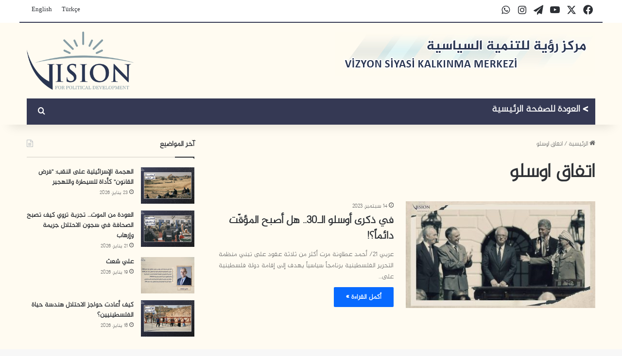

--- FILE ---
content_type: text/html; charset=UTF-8
request_url: https://vision-pd.org/tag/%D8%A7%D8%AA%D9%81%D8%A7%D9%82-%D8%A7%D9%88%D8%B3%D9%84%D9%88/
body_size: 24882
content:
<!DOCTYPE html>
<html dir="rtl" lang="ar" prefix="og: https://ogp.me/ns#" class="" data-skin="light">
<head>
	<meta charset="UTF-8" />
	<link rel="profile" href="https://gmpg.org/xfn/11" />
	<title>اتفاق اوسلو |</title>

<meta http-equiv='x-dns-prefetch-control' content='on'>
<link rel='dns-prefetch' href='//cdnjs.cloudflare.com' />
<link rel='dns-prefetch' href='//ajax.googleapis.com' />
<link rel='dns-prefetch' href='//fonts.googleapis.com' />
<link rel='dns-prefetch' href='//fonts.gstatic.com' />
<link rel='dns-prefetch' href='//s.gravatar.com' />
<link rel='dns-prefetch' href='//www.google-analytics.com' />
	<style>img:is([sizes="auto" i], [sizes^="auto," i]) { contain-intrinsic-size: 3000px 1500px }</style>
	<link rel="alternate" hreflang="ar" href="https://vision-pd.org/tag/%d8%a7%d8%aa%d9%81%d8%a7%d9%82-%d8%a7%d9%88%d8%b3%d9%84%d9%88/" />

		<!-- All in One SEO 4.7.7.2 - aioseo.com -->
	<meta name="robots" content="noindex, max-snippet:-1, max-image-preview:large, max-video-preview:-1" />
	<link rel="canonical" href="https://vision-pd.org/tag/%d8%a7%d8%aa%d9%81%d8%a7%d9%82-%d8%a7%d9%88%d8%b3%d9%84%d9%88/" />
	<meta name="generator" content="All in One SEO (AIOSEO) 4.7.7.2" />
		<script type="application/ld+json" class="aioseo-schema">
			{"@context":"https:\/\/schema.org","@graph":[{"@type":"BreadcrumbList","@id":"https:\/\/vision-pd.org\/tag\/%D8%A7%D8%AA%D9%81%D8%A7%D9%82-%D8%A7%D9%88%D8%B3%D9%84%D9%88\/#breadcrumblist","itemListElement":[{"@type":"ListItem","@id":"https:\/\/vision-pd.org\/#listItem","position":1,"name":"\u0627\u0644\u0631\u0626\u064a\u0633\u064a\u0629","item":"https:\/\/vision-pd.org\/","nextItem":{"@type":"ListItem","@id":"https:\/\/vision-pd.org\/tag\/%d8%a7%d8%aa%d9%81%d8%a7%d9%82-%d8%a7%d9%88%d8%b3%d9%84%d9%88\/#listItem","name":"\u0627\u062a\u0641\u0627\u0642 \u0627\u0648\u0633\u0644\u0648"}},{"@type":"ListItem","@id":"https:\/\/vision-pd.org\/tag\/%d8%a7%d8%aa%d9%81%d8%a7%d9%82-%d8%a7%d9%88%d8%b3%d9%84%d9%88\/#listItem","position":2,"name":"\u0627\u062a\u0641\u0627\u0642 \u0627\u0648\u0633\u0644\u0648","previousItem":{"@type":"ListItem","@id":"https:\/\/vision-pd.org\/#listItem","name":"\u0627\u0644\u0631\u0626\u064a\u0633\u064a\u0629"}}]},{"@type":"CollectionPage","@id":"https:\/\/vision-pd.org\/tag\/%D8%A7%D8%AA%D9%81%D8%A7%D9%82-%D8%A7%D9%88%D8%B3%D9%84%D9%88\/#collectionpage","url":"https:\/\/vision-pd.org\/tag\/%D8%A7%D8%AA%D9%81%D8%A7%D9%82-%D8%A7%D9%88%D8%B3%D9%84%D9%88\/","name":"\u0627\u062a\u0641\u0627\u0642 \u0627\u0648\u0633\u0644\u0648 |","inLanguage":"ar","isPartOf":{"@id":"https:\/\/vision-pd.org\/#website"},"breadcrumb":{"@id":"https:\/\/vision-pd.org\/tag\/%D8%A7%D8%AA%D9%81%D8%A7%D9%82-%D8%A7%D9%88%D8%B3%D9%84%D9%88\/#breadcrumblist"}},{"@type":"Organization","@id":"https:\/\/vision-pd.org\/#organization","name":"\u0645\u0631\u0643\u0632 \u0631\u0624\u064a\u0629 \u0644\u0644\u062a\u0646\u0645\u064a\u0629 \u0627\u0644\u0633\u064a\u0627\u0633\u064a\u0629","url":"https:\/\/vision-pd.org\/","telephone":"+902126310107","logo":{"@type":"ImageObject","url":"https:\/\/vision-pd.org\/wp-content\/uploads\/2025\/05\/462122551_3515539565403054_1134876391911580947_n.jpg","@id":"https:\/\/vision-pd.org\/tag\/%D8%A7%D8%AA%D9%81%D8%A7%D9%82-%D8%A7%D9%88%D8%B3%D9%84%D9%88\/#organizationLogo","width":1638,"height":1638},"image":{"@id":"https:\/\/vision-pd.org\/tag\/%D8%A7%D8%AA%D9%81%D8%A7%D9%82-%D8%A7%D9%88%D8%B3%D9%84%D9%88\/#organizationLogo"},"sameAs":["https:\/\/x.com\/Vision_pd","https:\/\/www.instagram.com\/vision_pd\/","https:\/\/www.youtube.com\/@VisionpdOrg-Political"]},{"@type":"WebSite","@id":"https:\/\/vision-pd.org\/#website","url":"https:\/\/vision-pd.org\/","inLanguage":"ar","publisher":{"@id":"https:\/\/vision-pd.org\/#organization"}}]}
		</script>
		<!-- All in One SEO -->

<link rel='dns-prefetch' href='//www.googletagmanager.com' />
<link rel="alternate" type="application/rss+xml" title=" &laquo; الخلاصة" href="https://vision-pd.org/feed/" />
<link rel="alternate" type="application/rss+xml" title=" &laquo; اتفاق اوسلو خلاصة الوسوم" href="https://vision-pd.org/tag/%d8%a7%d8%aa%d9%81%d8%a7%d9%82-%d8%a7%d9%88%d8%b3%d9%84%d9%88/feed/" />

		<style type="text/css">
			:root{				
			--tie-preset-gradient-1: linear-gradient(135deg, rgba(6, 147, 227, 1) 0%, rgb(155, 81, 224) 100%);
			--tie-preset-gradient-2: linear-gradient(135deg, rgb(122, 220, 180) 0%, rgb(0, 208, 130) 100%);
			--tie-preset-gradient-3: linear-gradient(135deg, rgba(252, 185, 0, 1) 0%, rgba(255, 105, 0, 1) 100%);
			--tie-preset-gradient-4: linear-gradient(135deg, rgba(255, 105, 0, 1) 0%, rgb(207, 46, 46) 100%);
			--tie-preset-gradient-5: linear-gradient(135deg, rgb(238, 238, 238) 0%, rgb(169, 184, 195) 100%);
			--tie-preset-gradient-6: linear-gradient(135deg, rgb(74, 234, 220) 0%, rgb(151, 120, 209) 20%, rgb(207, 42, 186) 40%, rgb(238, 44, 130) 60%, rgb(251, 105, 98) 80%, rgb(254, 248, 76) 100%);
			--tie-preset-gradient-7: linear-gradient(135deg, rgb(255, 206, 236) 0%, rgb(152, 150, 240) 100%);
			--tie-preset-gradient-8: linear-gradient(135deg, rgb(254, 205, 165) 0%, rgb(254, 45, 45) 50%, rgb(107, 0, 62) 100%);
			--tie-preset-gradient-9: linear-gradient(135deg, rgb(255, 203, 112) 0%, rgb(199, 81, 192) 50%, rgb(65, 88, 208) 100%);
			--tie-preset-gradient-10: linear-gradient(135deg, rgb(255, 245, 203) 0%, rgb(182, 227, 212) 50%, rgb(51, 167, 181) 100%);
			--tie-preset-gradient-11: linear-gradient(135deg, rgb(202, 248, 128) 0%, rgb(113, 206, 126) 100%);
			--tie-preset-gradient-12: linear-gradient(135deg, rgb(2, 3, 129) 0%, rgb(40, 116, 252) 100%);
			--tie-preset-gradient-13: linear-gradient(135deg, #4D34FA, #ad34fa);
			--tie-preset-gradient-14: linear-gradient(135deg, #0057FF, #31B5FF);
			--tie-preset-gradient-15: linear-gradient(135deg, #FF007A, #FF81BD);
			--tie-preset-gradient-16: linear-gradient(135deg, #14111E, #4B4462);
			--tie-preset-gradient-17: linear-gradient(135deg, #F32758, #FFC581);

			
					--main-nav-background: #1f2024;
					--main-nav-secondry-background: rgba(0,0,0,0.2);
					--main-nav-primary-color: #0088ff;
					--main-nav-contrast-primary-color: #FFFFFF;
					--main-nav-text-color: #FFFFFF;
					--main-nav-secondry-text-color: rgba(225,255,255,0.5);
					--main-nav-main-border-color: rgba(255,255,255,0.07);
					--main-nav-secondry-border-color: rgba(255,255,255,0.04);
				
			}
		</style>
	<meta name="viewport" content="width=device-width, initial-scale=1.0" />		<!-- This site uses the Google Analytics by MonsterInsights plugin v9.11.1 - Using Analytics tracking - https://www.monsterinsights.com/ -->
		<!-- Note: MonsterInsights is not currently configured on this site. The site owner needs to authenticate with Google Analytics in the MonsterInsights settings panel. -->
					<!-- No tracking code set -->
				<!-- / Google Analytics by MonsterInsights -->
		<script type="text/javascript">
/* <![CDATA[ */
window._wpemojiSettings = {"baseUrl":"https:\/\/s.w.org\/images\/core\/emoji\/16.0.1\/72x72\/","ext":".png","svgUrl":"https:\/\/s.w.org\/images\/core\/emoji\/16.0.1\/svg\/","svgExt":".svg","source":{"concatemoji":"https:\/\/vision-pd.org\/wp-includes\/js\/wp-emoji-release.min.js?ver=6.8.3"}};
/*! This file is auto-generated */
!function(s,n){var o,i,e;function c(e){try{var t={supportTests:e,timestamp:(new Date).valueOf()};sessionStorage.setItem(o,JSON.stringify(t))}catch(e){}}function p(e,t,n){e.clearRect(0,0,e.canvas.width,e.canvas.height),e.fillText(t,0,0);var t=new Uint32Array(e.getImageData(0,0,e.canvas.width,e.canvas.height).data),a=(e.clearRect(0,0,e.canvas.width,e.canvas.height),e.fillText(n,0,0),new Uint32Array(e.getImageData(0,0,e.canvas.width,e.canvas.height).data));return t.every(function(e,t){return e===a[t]})}function u(e,t){e.clearRect(0,0,e.canvas.width,e.canvas.height),e.fillText(t,0,0);for(var n=e.getImageData(16,16,1,1),a=0;a<n.data.length;a++)if(0!==n.data[a])return!1;return!0}function f(e,t,n,a){switch(t){case"flag":return n(e,"\ud83c\udff3\ufe0f\u200d\u26a7\ufe0f","\ud83c\udff3\ufe0f\u200b\u26a7\ufe0f")?!1:!n(e,"\ud83c\udde8\ud83c\uddf6","\ud83c\udde8\u200b\ud83c\uddf6")&&!n(e,"\ud83c\udff4\udb40\udc67\udb40\udc62\udb40\udc65\udb40\udc6e\udb40\udc67\udb40\udc7f","\ud83c\udff4\u200b\udb40\udc67\u200b\udb40\udc62\u200b\udb40\udc65\u200b\udb40\udc6e\u200b\udb40\udc67\u200b\udb40\udc7f");case"emoji":return!a(e,"\ud83e\udedf")}return!1}function g(e,t,n,a){var r="undefined"!=typeof WorkerGlobalScope&&self instanceof WorkerGlobalScope?new OffscreenCanvas(300,150):s.createElement("canvas"),o=r.getContext("2d",{willReadFrequently:!0}),i=(o.textBaseline="top",o.font="600 32px Arial",{});return e.forEach(function(e){i[e]=t(o,e,n,a)}),i}function t(e){var t=s.createElement("script");t.src=e,t.defer=!0,s.head.appendChild(t)}"undefined"!=typeof Promise&&(o="wpEmojiSettingsSupports",i=["flag","emoji"],n.supports={everything:!0,everythingExceptFlag:!0},e=new Promise(function(e){s.addEventListener("DOMContentLoaded",e,{once:!0})}),new Promise(function(t){var n=function(){try{var e=JSON.parse(sessionStorage.getItem(o));if("object"==typeof e&&"number"==typeof e.timestamp&&(new Date).valueOf()<e.timestamp+604800&&"object"==typeof e.supportTests)return e.supportTests}catch(e){}return null}();if(!n){if("undefined"!=typeof Worker&&"undefined"!=typeof OffscreenCanvas&&"undefined"!=typeof URL&&URL.createObjectURL&&"undefined"!=typeof Blob)try{var e="postMessage("+g.toString()+"("+[JSON.stringify(i),f.toString(),p.toString(),u.toString()].join(",")+"));",a=new Blob([e],{type:"text/javascript"}),r=new Worker(URL.createObjectURL(a),{name:"wpTestEmojiSupports"});return void(r.onmessage=function(e){c(n=e.data),r.terminate(),t(n)})}catch(e){}c(n=g(i,f,p,u))}t(n)}).then(function(e){for(var t in e)n.supports[t]=e[t],n.supports.everything=n.supports.everything&&n.supports[t],"flag"!==t&&(n.supports.everythingExceptFlag=n.supports.everythingExceptFlag&&n.supports[t]);n.supports.everythingExceptFlag=n.supports.everythingExceptFlag&&!n.supports.flag,n.DOMReady=!1,n.readyCallback=function(){n.DOMReady=!0}}).then(function(){return e}).then(function(){var e;n.supports.everything||(n.readyCallback(),(e=n.source||{}).concatemoji?t(e.concatemoji):e.wpemoji&&e.twemoji&&(t(e.twemoji),t(e.wpemoji)))}))}((window,document),window._wpemojiSettings);
/* ]]> */
</script>
<style id='wp-emoji-styles-inline-css' type='text/css'>

	img.wp-smiley, img.emoji {
		display: inline !important;
		border: none !important;
		box-shadow: none !important;
		height: 1em !important;
		width: 1em !important;
		margin: 0 0.07em !important;
		vertical-align: -0.1em !important;
		background: none !important;
		padding: 0 !important;
	}
</style>
<style id='pdfemb-pdf-embedder-viewer-style-inline-css' type='text/css'>
.wp-block-pdfemb-pdf-embedder-viewer{max-width:none}

</style>
<style id='global-styles-inline-css' type='text/css'>
:root{--wp--preset--aspect-ratio--square: 1;--wp--preset--aspect-ratio--4-3: 4/3;--wp--preset--aspect-ratio--3-4: 3/4;--wp--preset--aspect-ratio--3-2: 3/2;--wp--preset--aspect-ratio--2-3: 2/3;--wp--preset--aspect-ratio--16-9: 16/9;--wp--preset--aspect-ratio--9-16: 9/16;--wp--preset--color--black: #000000;--wp--preset--color--cyan-bluish-gray: #abb8c3;--wp--preset--color--white: #ffffff;--wp--preset--color--pale-pink: #f78da7;--wp--preset--color--vivid-red: #cf2e2e;--wp--preset--color--luminous-vivid-orange: #ff6900;--wp--preset--color--luminous-vivid-amber: #fcb900;--wp--preset--color--light-green-cyan: #7bdcb5;--wp--preset--color--vivid-green-cyan: #00d084;--wp--preset--color--pale-cyan-blue: #8ed1fc;--wp--preset--color--vivid-cyan-blue: #0693e3;--wp--preset--color--vivid-purple: #9b51e0;--wp--preset--color--global-color: #0088ff;--wp--preset--gradient--vivid-cyan-blue-to-vivid-purple: linear-gradient(135deg,rgba(6,147,227,1) 0%,rgb(155,81,224) 100%);--wp--preset--gradient--light-green-cyan-to-vivid-green-cyan: linear-gradient(135deg,rgb(122,220,180) 0%,rgb(0,208,130) 100%);--wp--preset--gradient--luminous-vivid-amber-to-luminous-vivid-orange: linear-gradient(135deg,rgba(252,185,0,1) 0%,rgba(255,105,0,1) 100%);--wp--preset--gradient--luminous-vivid-orange-to-vivid-red: linear-gradient(135deg,rgba(255,105,0,1) 0%,rgb(207,46,46) 100%);--wp--preset--gradient--very-light-gray-to-cyan-bluish-gray: linear-gradient(135deg,rgb(238,238,238) 0%,rgb(169,184,195) 100%);--wp--preset--gradient--cool-to-warm-spectrum: linear-gradient(135deg,rgb(74,234,220) 0%,rgb(151,120,209) 20%,rgb(207,42,186) 40%,rgb(238,44,130) 60%,rgb(251,105,98) 80%,rgb(254,248,76) 100%);--wp--preset--gradient--blush-light-purple: linear-gradient(135deg,rgb(255,206,236) 0%,rgb(152,150,240) 100%);--wp--preset--gradient--blush-bordeaux: linear-gradient(135deg,rgb(254,205,165) 0%,rgb(254,45,45) 50%,rgb(107,0,62) 100%);--wp--preset--gradient--luminous-dusk: linear-gradient(135deg,rgb(255,203,112) 0%,rgb(199,81,192) 50%,rgb(65,88,208) 100%);--wp--preset--gradient--pale-ocean: linear-gradient(135deg,rgb(255,245,203) 0%,rgb(182,227,212) 50%,rgb(51,167,181) 100%);--wp--preset--gradient--electric-grass: linear-gradient(135deg,rgb(202,248,128) 0%,rgb(113,206,126) 100%);--wp--preset--gradient--midnight: linear-gradient(135deg,rgb(2,3,129) 0%,rgb(40,116,252) 100%);--wp--preset--font-size--small: 13px;--wp--preset--font-size--medium: 20px;--wp--preset--font-size--large: 36px;--wp--preset--font-size--x-large: 42px;--wp--preset--spacing--20: 0.44rem;--wp--preset--spacing--30: 0.67rem;--wp--preset--spacing--40: 1rem;--wp--preset--spacing--50: 1.5rem;--wp--preset--spacing--60: 2.25rem;--wp--preset--spacing--70: 3.38rem;--wp--preset--spacing--80: 5.06rem;--wp--preset--shadow--natural: 6px 6px 9px rgba(0, 0, 0, 0.2);--wp--preset--shadow--deep: 12px 12px 50px rgba(0, 0, 0, 0.4);--wp--preset--shadow--sharp: 6px 6px 0px rgba(0, 0, 0, 0.2);--wp--preset--shadow--outlined: 6px 6px 0px -3px rgba(255, 255, 255, 1), 6px 6px rgba(0, 0, 0, 1);--wp--preset--shadow--crisp: 6px 6px 0px rgba(0, 0, 0, 1);}:where(.is-layout-flex){gap: 0.5em;}:where(.is-layout-grid){gap: 0.5em;}body .is-layout-flex{display: flex;}.is-layout-flex{flex-wrap: wrap;align-items: center;}.is-layout-flex > :is(*, div){margin: 0;}body .is-layout-grid{display: grid;}.is-layout-grid > :is(*, div){margin: 0;}:where(.wp-block-columns.is-layout-flex){gap: 2em;}:where(.wp-block-columns.is-layout-grid){gap: 2em;}:where(.wp-block-post-template.is-layout-flex){gap: 1.25em;}:where(.wp-block-post-template.is-layout-grid){gap: 1.25em;}.has-black-color{color: var(--wp--preset--color--black) !important;}.has-cyan-bluish-gray-color{color: var(--wp--preset--color--cyan-bluish-gray) !important;}.has-white-color{color: var(--wp--preset--color--white) !important;}.has-pale-pink-color{color: var(--wp--preset--color--pale-pink) !important;}.has-vivid-red-color{color: var(--wp--preset--color--vivid-red) !important;}.has-luminous-vivid-orange-color{color: var(--wp--preset--color--luminous-vivid-orange) !important;}.has-luminous-vivid-amber-color{color: var(--wp--preset--color--luminous-vivid-amber) !important;}.has-light-green-cyan-color{color: var(--wp--preset--color--light-green-cyan) !important;}.has-vivid-green-cyan-color{color: var(--wp--preset--color--vivid-green-cyan) !important;}.has-pale-cyan-blue-color{color: var(--wp--preset--color--pale-cyan-blue) !important;}.has-vivid-cyan-blue-color{color: var(--wp--preset--color--vivid-cyan-blue) !important;}.has-vivid-purple-color{color: var(--wp--preset--color--vivid-purple) !important;}.has-black-background-color{background-color: var(--wp--preset--color--black) !important;}.has-cyan-bluish-gray-background-color{background-color: var(--wp--preset--color--cyan-bluish-gray) !important;}.has-white-background-color{background-color: var(--wp--preset--color--white) !important;}.has-pale-pink-background-color{background-color: var(--wp--preset--color--pale-pink) !important;}.has-vivid-red-background-color{background-color: var(--wp--preset--color--vivid-red) !important;}.has-luminous-vivid-orange-background-color{background-color: var(--wp--preset--color--luminous-vivid-orange) !important;}.has-luminous-vivid-amber-background-color{background-color: var(--wp--preset--color--luminous-vivid-amber) !important;}.has-light-green-cyan-background-color{background-color: var(--wp--preset--color--light-green-cyan) !important;}.has-vivid-green-cyan-background-color{background-color: var(--wp--preset--color--vivid-green-cyan) !important;}.has-pale-cyan-blue-background-color{background-color: var(--wp--preset--color--pale-cyan-blue) !important;}.has-vivid-cyan-blue-background-color{background-color: var(--wp--preset--color--vivid-cyan-blue) !important;}.has-vivid-purple-background-color{background-color: var(--wp--preset--color--vivid-purple) !important;}.has-black-border-color{border-color: var(--wp--preset--color--black) !important;}.has-cyan-bluish-gray-border-color{border-color: var(--wp--preset--color--cyan-bluish-gray) !important;}.has-white-border-color{border-color: var(--wp--preset--color--white) !important;}.has-pale-pink-border-color{border-color: var(--wp--preset--color--pale-pink) !important;}.has-vivid-red-border-color{border-color: var(--wp--preset--color--vivid-red) !important;}.has-luminous-vivid-orange-border-color{border-color: var(--wp--preset--color--luminous-vivid-orange) !important;}.has-luminous-vivid-amber-border-color{border-color: var(--wp--preset--color--luminous-vivid-amber) !important;}.has-light-green-cyan-border-color{border-color: var(--wp--preset--color--light-green-cyan) !important;}.has-vivid-green-cyan-border-color{border-color: var(--wp--preset--color--vivid-green-cyan) !important;}.has-pale-cyan-blue-border-color{border-color: var(--wp--preset--color--pale-cyan-blue) !important;}.has-vivid-cyan-blue-border-color{border-color: var(--wp--preset--color--vivid-cyan-blue) !important;}.has-vivid-purple-border-color{border-color: var(--wp--preset--color--vivid-purple) !important;}.has-vivid-cyan-blue-to-vivid-purple-gradient-background{background: var(--wp--preset--gradient--vivid-cyan-blue-to-vivid-purple) !important;}.has-light-green-cyan-to-vivid-green-cyan-gradient-background{background: var(--wp--preset--gradient--light-green-cyan-to-vivid-green-cyan) !important;}.has-luminous-vivid-amber-to-luminous-vivid-orange-gradient-background{background: var(--wp--preset--gradient--luminous-vivid-amber-to-luminous-vivid-orange) !important;}.has-luminous-vivid-orange-to-vivid-red-gradient-background{background: var(--wp--preset--gradient--luminous-vivid-orange-to-vivid-red) !important;}.has-very-light-gray-to-cyan-bluish-gray-gradient-background{background: var(--wp--preset--gradient--very-light-gray-to-cyan-bluish-gray) !important;}.has-cool-to-warm-spectrum-gradient-background{background: var(--wp--preset--gradient--cool-to-warm-spectrum) !important;}.has-blush-light-purple-gradient-background{background: var(--wp--preset--gradient--blush-light-purple) !important;}.has-blush-bordeaux-gradient-background{background: var(--wp--preset--gradient--blush-bordeaux) !important;}.has-luminous-dusk-gradient-background{background: var(--wp--preset--gradient--luminous-dusk) !important;}.has-pale-ocean-gradient-background{background: var(--wp--preset--gradient--pale-ocean) !important;}.has-electric-grass-gradient-background{background: var(--wp--preset--gradient--electric-grass) !important;}.has-midnight-gradient-background{background: var(--wp--preset--gradient--midnight) !important;}.has-small-font-size{font-size: var(--wp--preset--font-size--small) !important;}.has-medium-font-size{font-size: var(--wp--preset--font-size--medium) !important;}.has-large-font-size{font-size: var(--wp--preset--font-size--large) !important;}.has-x-large-font-size{font-size: var(--wp--preset--font-size--x-large) !important;}
:where(.wp-block-post-template.is-layout-flex){gap: 1.25em;}:where(.wp-block-post-template.is-layout-grid){gap: 1.25em;}
:where(.wp-block-columns.is-layout-flex){gap: 2em;}:where(.wp-block-columns.is-layout-grid){gap: 2em;}
:root :where(.wp-block-pullquote){font-size: 1.5em;line-height: 1.6;}
</style>
<link rel='stylesheet' id='ab-au-front-css' href='https://vision-pd.org/wp-content/plugins/ab-automatic-updates/css/front-style.css?ver=6.8.3' type='text/css' media='all' />
<link rel='stylesheet' id='ap-front-css' href='https://vision-pd.org/wp-content/plugins/alphabetic-pagination/css/front-style.css?ver=6.8.3' type='text/css' media='all' />
<link rel='stylesheet' id='contact-form-7-css' href='https://vision-pd.org/wp-content/plugins/contact-form-7/includes/css/styles.css?ver=6.0.2' type='text/css' media='all' />
<link rel='stylesheet' id='contact-form-7-rtl-css' href='https://vision-pd.org/wp-content/plugins/contact-form-7/includes/css/styles-rtl.css?ver=6.0.2' type='text/css' media='all' />
<link rel='stylesheet' id='email-subscribers-css' href='https://vision-pd.org/wp-content/plugins/email-subscribers/lite/public/css/email-subscribers-public.css?ver=5.7.47' type='text/css' media='all' />
<link rel='stylesheet' id='wpml-menu-item-0-css' href='//vision-pd.org/wp-content/plugins/sitepress-multilingual-cms/templates/language-switchers/menu-item/style.css?ver=1' type='text/css' media='all' />
<link rel='stylesheet' id='tie-css-base-css' href='https://vision-pd.org/wp-content/themes/jannah/assets/css/base.min.css?ver=7.5.1' type='text/css' media='all' />
<link rel='stylesheet' id='tie-css-styles-css' href='https://vision-pd.org/wp-content/themes/jannah/assets/css/style.min.css?ver=7.5.1' type='text/css' media='all' />
<link rel='stylesheet' id='tie-css-widgets-css' href='https://vision-pd.org/wp-content/themes/jannah/assets/css/widgets.min.css?ver=7.5.1' type='text/css' media='all' />
<link rel='stylesheet' id='tie-css-helpers-css' href='https://vision-pd.org/wp-content/themes/jannah/assets/css/helpers.min.css?ver=7.5.1' type='text/css' media='all' />
<link rel='stylesheet' id='tie-fontawesome5-css' href='https://vision-pd.org/wp-content/themes/jannah/assets/css/fontawesome.css?ver=7.5.1' type='text/css' media='all' />
<link rel='stylesheet' id='tie-css-ilightbox-css' href='https://vision-pd.org/wp-content/themes/jannah/assets/ilightbox/dark-skin/skin.css?ver=7.5.1' type='text/css' media='all' />
<link rel='stylesheet' id='tie-css-shortcodes-css' href='https://vision-pd.org/wp-content/themes/jannah/assets/css/plugins/shortcodes.min.css?ver=7.5.1' type='text/css' media='all' />
<link rel='stylesheet' id='taqyeem-styles-css' href='https://vision-pd.org/wp-content/themes/jannah/assets/css/plugins/taqyeem.min.css?ver=7.5.1' type='text/css' media='all' />
<link rel='stylesheet' id='um_modal-css' href='https://vision-pd.org/wp-content/plugins/ultimate-member/assets/css/um-modal.min.css?ver=2.9.1' type='text/css' media='all' />
<link rel='stylesheet' id='um_ui-css' href='https://vision-pd.org/wp-content/plugins/ultimate-member/assets/libs/jquery-ui/jquery-ui.min.css?ver=1.13.2' type='text/css' media='all' />
<link rel='stylesheet' id='um_tipsy-css' href='https://vision-pd.org/wp-content/plugins/ultimate-member/assets/libs/tipsy/tipsy.min.css?ver=1.0.0a' type='text/css' media='all' />
<link rel='stylesheet' id='um_raty-css' href='https://vision-pd.org/wp-content/plugins/ultimate-member/assets/libs/raty/um-raty.min.css?ver=2.6.0' type='text/css' media='all' />
<link rel='stylesheet' id='select2-css' href='https://vision-pd.org/wp-content/plugins/ultimate-member/assets/libs/select2/select2.min.css?ver=4.0.13' type='text/css' media='all' />
<link rel='stylesheet' id='um_fileupload-css' href='https://vision-pd.org/wp-content/plugins/ultimate-member/assets/css/um-fileupload.min.css?ver=2.9.1' type='text/css' media='all' />
<link rel='stylesheet' id='um_confirm-css' href='https://vision-pd.org/wp-content/plugins/ultimate-member/assets/libs/um-confirm/um-confirm.min.css?ver=1.0' type='text/css' media='all' />
<link rel='stylesheet' id='um_datetime-css' href='https://vision-pd.org/wp-content/plugins/ultimate-member/assets/libs/pickadate/default.min.css?ver=3.6.2' type='text/css' media='all' />
<link rel='stylesheet' id='um_datetime_date-css' href='https://vision-pd.org/wp-content/plugins/ultimate-member/assets/libs/pickadate/default.date.min.css?ver=3.6.2' type='text/css' media='all' />
<link rel='stylesheet' id='um_datetime_time-css' href='https://vision-pd.org/wp-content/plugins/ultimate-member/assets/libs/pickadate/default.time.min.css?ver=3.6.2' type='text/css' media='all' />
<link rel='stylesheet' id='um_fonticons_ii-css' href='https://vision-pd.org/wp-content/plugins/ultimate-member/assets/libs/legacy/fonticons/fonticons-ii.min.css?ver=2.9.1' type='text/css' media='all' />
<link rel='stylesheet' id='um_fonticons_fa-css' href='https://vision-pd.org/wp-content/plugins/ultimate-member/assets/libs/legacy/fonticons/fonticons-fa.min.css?ver=2.9.1' type='text/css' media='all' />
<link rel='stylesheet' id='um_fontawesome-css' href='https://vision-pd.org/wp-content/plugins/ultimate-member/assets/css/um-fontawesome.min.css?ver=6.5.2' type='text/css' media='all' />
<link rel='stylesheet' id='um_common-css' href='https://vision-pd.org/wp-content/plugins/ultimate-member/assets/css/common.min.css?ver=2.9.1' type='text/css' media='all' />
<link rel='stylesheet' id='um_responsive-css' href='https://vision-pd.org/wp-content/plugins/ultimate-member/assets/css/um-responsive.min.css?ver=2.9.1' type='text/css' media='all' />
<link rel='stylesheet' id='um_styles-css' href='https://vision-pd.org/wp-content/plugins/ultimate-member/assets/css/um-styles.min.css?ver=2.9.1' type='text/css' media='all' />
<link rel='stylesheet' id='um_crop-css' href='https://vision-pd.org/wp-content/plugins/ultimate-member/assets/libs/cropper/cropper.min.css?ver=1.6.1' type='text/css' media='all' />
<link rel='stylesheet' id='um_profile-css' href='https://vision-pd.org/wp-content/plugins/ultimate-member/assets/css/um-profile.min.css?ver=2.9.1' type='text/css' media='all' />
<link rel='stylesheet' id='um_account-css' href='https://vision-pd.org/wp-content/plugins/ultimate-member/assets/css/um-account.min.css?ver=2.9.1' type='text/css' media='all' />
<link rel='stylesheet' id='um_misc-css' href='https://vision-pd.org/wp-content/plugins/ultimate-member/assets/css/um-misc.min.css?ver=2.9.1' type='text/css' media='all' />
<link rel='stylesheet' id='um_rtl-css' href='https://vision-pd.org/wp-content/plugins/ultimate-member/assets/css/um.rtl.min.css?ver=2.9.1' type='text/css' media='all' />
<link rel='stylesheet' id='um_default_css-css' href='https://vision-pd.org/wp-content/plugins/ultimate-member/assets/css/um-old-default.min.css?ver=2.9.1' type='text/css' media='all' />
<style id='um_default_css-inline-css' type='text/css'>
@font-face {font-family: 'Aljazeera';font-display: swap;src: url('/wp-content/uploads/2019/10/Al-Jazeera-Arabic-Light.eot');src: url('/wp-content/uploads/2019/10/Al-Jazeera-Arabic-Light.eot?#iefix') format('embedded-opentype'),url('/wp-content/uploads/2019/10/Al-Jazeera-Arabic-Light.woff2') format('woff2'),url('/wp-content/uploads/2019/10/Al-Jazeera-Arabic-Light.woff') format('woff'),url('/wp-content/uploads/2019/10/Al-Jazeera-Arabic-Light.ttf') format('truetype');}@font-face {font-family: 'Aljazeera';font-display: swap;src: url('/wp-content/uploads/2019/10/Al-Jazeera-Arabic-Light.eot');src: url('/wp-content/uploads/2019/10/Al-Jazeera-Arabic-Light.eot?#iefix') format('embedded-opentype'),url('/wp-content/uploads/2019/10/Al-Jazeera-Arabic-Light.woff2') format('woff2'),url('/wp-content/uploads/2019/10/Al-Jazeera-Arabic-Light.woff') format('woff'),url('/wp-content/uploads/2019/10/Al-Jazeera-Arabic-Light.ttf') format('truetype');}@font-face {font-family: 'Aljazeera';font-display: swap;src: url('/wp-content/uploads/2019/10/Al-Jazeera-Arabic-Light.eot');src: url('/wp-content/uploads/2019/10/Al-Jazeera-Arabic-Light.eot?#iefix') format('embedded-opentype'),url('/wp-content/uploads/2019/10/Al-Jazeera-Arabic-Light.woff2') format('woff2'),url('/wp-content/uploads/2019/10/Al-Jazeera-Arabic-Light.woff') format('woff'),url('/wp-content/uploads/2019/10/Al-Jazeera-Arabic-Light.ttf') format('truetype');}body{font-family: 'Aljazeera';}.logo-text,h1,h2,h3,h4,h5,h6,.the-subtitle{font-family: 'Aljazeera';}#main-nav .main-menu > ul > li > a{font-family: 'Aljazeera';}#main-nav .main-menu > ul > li > a{font-size: 15px;text-transform: uppercase;}#main-nav .main-menu > ul ul li a{font-size: 15px;line-height: 1.25;}#the-post .entry-content,#the-post .entry-content p{font-size: 18px;}#tie-wrapper .mag-box.wide-post-box .posts-items>li:nth-child(n) .post-title,#tie-wrapper .mag-box.big-post-left-box li:first-child .post-title,#tie-wrapper .mag-box.big-post-top-box li:first-child .post-title,#tie-wrapper .mag-box.half-box li:first-child .post-title,#tie-wrapper .mag-box.big-posts-box .posts-items>li:nth-child(n) .post-title,#tie-wrapper .mag-box.mini-posts-box .posts-items>li:nth-child(n) .post-title,#tie-wrapper .mag-box.latest-poroducts-box .products .product h2{font-size: 23px;}#tie-wrapper .mag-box.big-post-left-box li:not(:first-child) .post-title,#tie-wrapper .mag-box.big-post-top-box li:not(:first-child) .post-title,#tie-wrapper .mag-box.half-box li:not(:first-child) .post-title,#tie-wrapper .mag-box.big-thumb-left-box li:not(:first-child) .post-title,#tie-wrapper .mag-box.scrolling-box .slide .post-title,#tie-wrapper .mag-box.miscellaneous-box li:not(:first-child) .post-title{font-size: 18px;font-weight: 900;}a:hover,body .entry a:hover,.dark-skin body .entry a:hover,.comment-list .comment-content a:hover{color: #414c87;}#header-notification-bar{background: var( --tie-preset-gradient-13 );}#header-notification-bar{--tie-buttons-color: #FFFFFF;--tie-buttons-border-color: #FFFFFF;--tie-buttons-hover-color: #e1e1e1;--tie-buttons-hover-text: #000000;}#header-notification-bar{--tie-buttons-text: #000000;}#main-nav .main-menu-wrapper,#main-nav .menu-sub-content,#main-nav .comp-sub-menu,#main-nav ul.cats-vertical li a.is-active,#main-nav ul.cats-vertical li a:hover,#autocomplete-suggestions.search-in-main-nav{background-color: #353954;}#main-nav{border-width: 0;}#theme-header #main-nav:not(.fixed-nav){bottom: 0;}#main-nav .icon-basecloud-bg:after{color: #353954;}#autocomplete-suggestions.search-in-main-nav{border-color: rgba(255,255,255,0.07);}.main-nav-boxed #main-nav .main-menu-wrapper{border-width: 0;}.main-nav,.search-in-main-nav{--main-nav-primary-color: #cccccc;--tie-buttons-color: #cccccc;--tie-buttons-border-color: #cccccc;--tie-buttons-text: #000000;--tie-buttons-hover-color: #aeaeae;}#main-nav .mega-links-head:after,#main-nav .cats-horizontal a.is-active,#main-nav .cats-horizontal a:hover,#main-nav .spinner > div{background-color: #cccccc;}#main-nav .menu ul li:hover > a,#main-nav .menu ul li.current-menu-item:not(.mega-link-column) > a,#main-nav .components a:hover,#main-nav .components > li:hover > a,#main-nav #search-submit:hover,#main-nav .cats-vertical a.is-active,#main-nav .cats-vertical a:hover,#main-nav .mega-menu .post-meta a:hover,#main-nav .mega-menu .post-box-title a:hover,#autocomplete-suggestions.search-in-main-nav a:hover,#main-nav .spinner-circle:after{color: #cccccc;}#main-nav .menu > li.tie-current-menu > a,#main-nav .menu > li:hover > a,.theme-header #main-nav .mega-menu .cats-horizontal a.is-active,.theme-header #main-nav .mega-menu .cats-horizontal a:hover{color: #000000;}#main-nav .menu > li.tie-current-menu > a:before,#main-nav .menu > li:hover > a:before{border-top-color: #000000;}#tie-container #tie-wrapper,.post-layout-8 #content{background-color: #fffbf1;}#tie-wrapper #theme-header{background-color: #fffbf1;}.social-icons-item .custom-link-1-social-icon{background-color: #9b59b6 !important;}.social-icons-item .custom-link-1-social-icon span{color: #9b59b6;}.social-icons-item .custom-link-2-social-icon{background-color: #c13584 !important;}.social-icons-item .custom-link-2-social-icon span{color: #c13584;}.social-icons-item .custom-link-3-social-icon{background-color: #40bff5 !important;}.social-icons-item .custom-link-3-social-icon span{color: #40bff5;}.social-icons-item .custom-link-4-social-icon{background-color: #9b59b6 !important;}.social-icons-item .custom-link-4-social-icon span{color: #9b59b6;}.social-icons-item .custom-link-5-social-icon{background-color: #333 !important;}.social-icons-item .custom-link-5-social-icon span{color: #333;}.tie-cat-2,.tie-cat-item-2 > span{background-color:#e67e22 !important;color:#FFFFFF !important;}.tie-cat-2:after{border-top-color:#e67e22 !important;}.tie-cat-2:hover{background-color:#c86004 !important;}.tie-cat-2:hover:after{border-top-color:#c86004 !important;}.tie-cat-11,.tie-cat-item-11 > span{background-color:#2ecc71 !important;color:#FFFFFF !important;}.tie-cat-11:after{border-top-color:#2ecc71 !important;}.tie-cat-11:hover{background-color:#10ae53 !important;}.tie-cat-11:hover:after{border-top-color:#10ae53 !important;}.tie-cat-13,.tie-cat-item-13 > span{background-color:#9b59b6 !important;color:#FFFFFF !important;}.tie-cat-13:after{border-top-color:#9b59b6 !important;}.tie-cat-13:hover{background-color:#7d3b98 !important;}.tie-cat-13:hover:after{border-top-color:#7d3b98 !important;}.tie-cat-17,.tie-cat-item-17 > span{background-color:#34495e !important;color:#FFFFFF !important;}.tie-cat-17:after{border-top-color:#34495e !important;}.tie-cat-17:hover{background-color:#162b40 !important;}.tie-cat-17:hover:after{border-top-color:#162b40 !important;}.tie-cat-18,.tie-cat-item-18 > span{background-color:#795548 !important;color:#FFFFFF !important;}.tie-cat-18:after{border-top-color:#795548 !important;}.tie-cat-18:hover{background-color:#5b372a !important;}.tie-cat-18:hover:after{border-top-color:#5b372a !important;}.tie-cat-20,.tie-cat-item-20 > span{background-color:#4CAF50 !important;color:#FFFFFF !important;}.tie-cat-20:after{border-top-color:#4CAF50 !important;}.tie-cat-20:hover{background-color:#2e9132 !important;}.tie-cat-20:hover:after{border-top-color:#2e9132 !important;}@media (max-width: 991px){.side-aside.normal-side{background: #2f88d6;background: -webkit-linear-gradient(135deg,#5933a2,#2f88d6 );background: -moz-linear-gradient(135deg,#5933a2,#2f88d6 );background: -o-linear-gradient(135deg,#5933a2,#2f88d6 );background: linear-gradient(135deg,#2f88d6,#5933a2 );}}
</style>
<script type="text/javascript" src="https://vision-pd.org/wp-includes/js/jquery/jquery.min.js?ver=3.7.1" id="jquery-core-js"></script>
<script type="text/javascript" src="https://vision-pd.org/wp-includes/js/jquery/jquery-migrate.min.js?ver=3.4.1" id="jquery-migrate-js"></script>
<script type="text/javascript" src="https://vision-pd.org/wp-content/plugins/alphabetic-pagination/js/scripts.js?ver=6.8.3" id="ap-scripts-js"></script>

<!-- Google tag (gtag.js) snippet added by Site Kit -->
<!-- Google Analytics snippet added by Site Kit -->
<script type="text/javascript" src="https://www.googletagmanager.com/gtag/js?id=GT-NM8KLXX" id="google_gtagjs-js" async></script>
<script type="text/javascript" id="google_gtagjs-js-after">
/* <![CDATA[ */
window.dataLayer = window.dataLayer || [];function gtag(){dataLayer.push(arguments);}
gtag("set","linker",{"domains":["vision-pd.org"]});
gtag("js", new Date());
gtag("set", "developer_id.dZTNiMT", true);
gtag("config", "GT-NM8KLXX");
/* ]]> */
</script>
<script type="text/javascript" src="https://vision-pd.org/wp-content/plugins/ultimate-member/assets/js/um-gdpr.min.js?ver=2.9.1" id="um-gdpr-js"></script>
<link rel="https://api.w.org/" href="https://vision-pd.org/wp-json/" /><link rel="alternate" title="JSON" type="application/json" href="https://vision-pd.org/wp-json/wp/v2/tags/1544" /><link rel="EditURI" type="application/rsd+xml" title="RSD" href="https://vision-pd.org/xmlrpc.php?rsd" />
<link rel="stylesheet" href="https://vision-pd.org/wp-content/themes/jannah/rtl.css" type="text/css" media="screen" /><meta name="generator" content="WordPress 6.8.3" />
<meta name="generator" content="WPML ver:4.3.6 stt:5,1,53;" />
<meta name="generator" content="Site Kit by Google 1.167.0" /><script type='text/javascript'>
/* <![CDATA[ */
var taqyeem = {"ajaxurl":"https://vision-pd.org/wp-admin/admin-ajax.php" , "your_rating":"تقييمك:"};
/* ]]> */
</script>

		<style type="text/css">
			.um_request_name {
				display: none !important;
			}
		</style>
	<meta http-equiv="X-UA-Compatible" content="IE=edge"><script>
function myFunction() {
document.getElementsByClassName("news-gallery")[0].classList.add("tekhost-none");
document.getElementsByClassName("ap_results")[0].classList.add("tekhost-block");

}
</script>
<meta name="theme-color" content="#fffbf1" /><link rel="icon" href="https://vision-pd.org/wp-content/uploads/2019/10/favicon.ico" sizes="32x32" />
<link rel="icon" href="https://vision-pd.org/wp-content/uploads/2019/10/favicon.ico" sizes="192x192" />
<link rel="apple-touch-icon" href="https://vision-pd.org/wp-content/uploads/2019/10/favicon.ico" />
<meta name="msapplication-TileImage" content="https://vision-pd.org/wp-content/uploads/2019/10/favicon.ico" />
		<style type="text/css" id="wp-custom-css">
			@import url('https://fonts.googleapis.com/css2?family=Open+Sans:wght@400;600;700&display=swap');

			@font-face {
  font-family: georgia;
  src: url(https://vision-pd.org/visoinfont/Georgia-Regular-font.ttf);
}
			@font-face {
  font-family: times;
  src: url(https://vision-pd.org/visoinfont/times.ttf);
}
  body:lang(en-US) ,
 div:lang(en-US),
 a:lang(en-US), h1:lang(en-US), h2:lang(en-US), h3:lang(en-US), h4:lang(en-US), h5:lang(en-US), h6:lang(en-US), strong:lang(en-US), a:lang(en-US) ,#main-nav .main-menu > ul > li > a:lang(en-US){
	font-family: 'times', sans-serif;

}

#main-nav-menu #menu-item-526500, #main-nav-menu #menu-item-526499,
#main-nav-menu #menu-item-526502,
#main-nav-menu #menu-item-526503
{
	display: none;
}
header .search-compact-icon.menu-item.custom-menu-link:lang(en-us) {
	height: 45px !important;
}
#text-html-widget-16 {
	display: none;
}
#text-html-widget-13 {
	display: none;
}
#text-html-widget-11 {
	display: none;
}
#the-post .telegram-share-btn, #the-post .whatsapp-share-btn {
	display: inline-block !important;
}
.general.widget-title.the-global-title {
	display: none;
}
.um-member-card-container.general {
	display: none;
}
.um-directory .um-members-wrapper .um-members.um-members-list .um-member {
	background: unset !important;
}
.um-member-card-container a {
	pointer-events: none !important;
}
.wpcf7-response-output {
	float: right;
	width: 100%;
	text-align: center;
	margin: 0 !important;
	font-size: 19px;
	font-weight: bold;
	border-width: 4px !important;
	padding: 7px !important;
	margin-top: -15px !important;
}

.social-icons-item a {
	display: none !important ;
}

.rtl .social-icons-item .social-link.whatsapp-social-icon
,.rtl .social-icons-item  .social-link.instagram-social-icon
,.rtl .social-icons-item .social-link.telegram-social-icon ,
.rtl .social-icons-item .social-link.youtube-social-icon ,
.rtl .social-icons-item .social-link.twitter-social-icon ,
.rtl .social-icons-item .social-link.facebook-social-icon {
		display: block !important ;
}
.social-link.social-custom-link.custom-link-1-social-icon:lang(en-US) {
	display: block !important;
}
.social-link.social-custom-link.custom-link-2-social-icon:lang(tr-TR),
.social-link.social-custom-link.custom-link-3-social-icon:lang(tr-TR),
.social-link.social-custom-link.custom-link-4-social-icon:lang(tr-TR){
	display: block !important;
}

#tie-newsletter-6:lang(tr-TR) {
	display: none;
}
#tie-newsletter-4:lang(ar) {
	display: none;
}

#social-7 {
	display: none;
}
#social-7:lang(tr-TR) {
	display: block;
}

.mag-box .post-cat-wrap .post-cat {
	display: none;
}
#tie-block_1354 .post-cat-wrap .post-cat {
	display: block;
}
.ctl-6.timeline-block-time p {
	font-size: 27px !important;
	font-weight: bold !important;
}
.timeline-block-timeline.ctl-row.position-right .story-time p {
	text-align: left !important;
}

.rtl #menu-main-menu-turkish li {
  display: none;
}

.rtl #menu-main-menu-turkish #menu-item-519460 {
  display: block;
}
.rtl #menu-main-menu-turkish #menu-item-519460 a {
  font-size: 0;
}
.rtl #menu-main-menu-turkish #menu-item-519460 a::after {
  content: "   > العودة للصفحة الرئيسية";
  font-size: 20px !important;
  padding-top: 13px;
  line-height: 1;
  display: block;
  float: right;
}
.rtl #mobile-menu li {
  display: none;
}

.rtl #mobile-menu .menu-item-519460 {
  display: block;
}
.rtl #mobile-menu .menu-item-519460 a {
  font-size: 0;
}
.rtl #mobile-menu .menu-item-519460 a::after {
  content: "   > العودة للصفحة الرئيسية";
  font-size: 20px !important;
  padding-top: 13px;
  line-height: 1;
  display: block;
  float: right;
}
.tag .post-518261 *, .tag .post-518261 {
	display: none !important;
	height: 0;
}
.cool-vertical-timeline-body.both-sided .timeline-content .position-right .story-details::before,
 .cool-vertical-timeline-body.both-sided .timeline-content .position-left .story-details::before{
	display:none;
}
.wp-block-jnext-timeline-blocks-jnext-content-timeline .JnextTbconnector {
	margin-top: -120px;
}
.jnext-tmieline-blocks-main .list > div .jtb__view-icon-wrap {
	background: #f56742 !important;
	border-color: #f56742 !important;
}
.jnext-tmieline-blocks-main {
	margin-top: 100px;
}
.jnext-content-timeline .JnextTbfocusconnector {
	height: 100% !important;
}
.jnext-tmieline-blocks-main .list > div {
	margin-top: -120px;
}
.rtl #logo {
	float: left;
}
.rtl .tie-col-md-4.logo-container.clearfix {
	float: left;
	text-align: left;

}
.rtl .header-layout-3.has-normal-width-logo .stream-item-top-wrapper,.rtl  .header-layout-3.has-normal-width-logo .stream-item-top-wrapper img {
	float: right;
}
.JnextTbconnector {
	right: calc(50% - 2px) !important;
}
.button:lang(en-US) {
	background: #353954;
}
@media(min-width:991px) {
	#menu-item-wpml-ls-122-ar a:lang(en-US) {
	font-weight: bold !important;
}
.tie-alignright a:lang(en-US) {
	color: #fff !important;
	font-size: 12px !important;

	}
.tie-alignright:lang(en-US) {
	float: right !important;
	padding-top: 8px;
}
.topbar-wrapper .tie-alignleft:lang(en-US) {
  float: left !important;
}
.topbar-wrapper:lang(en-US) {
  width: max-content;
  float: right;
}
	#tie-wrapper .main-nav-wrapper:lang(en-US) {

	width: calc(100% - 325px) !important;

}
	#top-nav .tie-alignright .top-menu.header-menu {
	display: block !important;
}
}
.meta-views.meta-item:lang(en-US) {
	display: none;
}
p:lang(en-US) {
	font-family: 'times', sans-serif ;

}
#mobile-menu-icon:lang(en-US) {
	margin-left: 0 !important;
	margin-right: 15px;
}
.author-meta.single-author.with-avatars a:lang(en-US) {
	pointer-events: none;
}
/* #the-post #share-buttons-top:lang(en-US) {
	display: none;
} */
#the-post .post-title.entry-title:lang(en-US) {
	font-size: 30px;
	font-weight: bold;
}
 .social-link.whatsapp-social-icon:lang(en-US) {
	display: block !important;
}
.social-link.social-custom-link.custom-link-5-social-icon:lang(en-US) {
	display: block !important;
}


#logo .tie-logo-img-default.tie-logo-img:lang(en-US) {
	max-height: 115px !important;
}
#top-nav .social-icons-item a:lang(en-US){
	font-size: 15px !important;
	position: relative;
	top: 7px;
}
header #main-nav #menu-components-wrap #search:lang(en-US) {
	line-height: 25px !important;
	margin-top: 12px !important;
	background: #fffbf1 !important;
}

#tie-body #theme-header #main-nav #menu-components-wrap #search #search-submit .tie-icon-search.tie-search-icon:lang(en-US) {
	line-height: 15px;
	position: relative;
	top: -3px;
}
#main-nav .main-menu > ul > li > a:lang(en-US) {
	font-size: 11px;
}
.section-wrapper.container.normal-width.without-background:lang(en-US) {
	max-width: 80%;
}
#tie-wrapper:lang(en-US) {
	background: #fffbf1 !important;
}
a.go-to-top-button:lang(en-US) {
	background: #353954 !important;
}
.tie-row.main-content-row .mag-box-title h3:lang(en-US) {

	font-weight: bold !important;
}

#footer-widgets-container .container:lang(en-US) {
	max-width: 850px !important;
}
footer .es-field-wrap:lang(en-US) {
	float: left;
	width: calc(100% - 75px);
}
footer .es_subscription_form_submit.es_submit_button.es_textbox_button:lang(en-US) {
	width: max-content !important;
	float: right;
	font-size: 12px !important;
	padding: 5px 10px;
	top: 4px;
}
#nav_menu-5 li a:lang(en-US) {
	font-size: 12px;
}
footer  .es_required_field.es_txt_email.ig_es_form_field_email:lang(en-US) {
	font-size: 12px;
}
.social-icons-widget .social-icons-item .social-link:lang(en-US) {
	line-height: 15px;
	font-size: 15px;
	max-width: 30px;
}
.copyright-text.copyright-text-first:lang(en-US) {
	font-size: 10px;
}












footer .widget.social-icons-widget.widget-content-only {
	display: none;
}
footer #nav_menu-5 {
	display: none;
}
footer #email-subscribers-form-8 {
	display: none;
}
.ap_reset {
	width: 50px !important;
	background: #cccccc !important;
	font-size: 18px;
}
.ap_arabic.ap_pagination.case_U.layout_H li a {
	width: 100% !important;
	float: right;
	height: 32px !important;
	font-size: 18px;
	background: #cccccc;
	color: #270305;
}
.ap_arabic.ap_pagination.case_U.layout_H {
	margin-right: 0 !important;
	float: right;
	width: 100%;
}
.ap_arabic.ap_pagination.case_U.layout_H li .selected {
	background: #3f435c;
	color: #fff;
}
.ap_arabic.ap_pagination.case_U.layout_H li a {
	width: 100% !important;
	float: right;
	height: 32px !important;
	font-size: 18px;
}
.ap_arabic.ap_pagination.case_U.layout_H li {
	float: right;
	border: 3px solid #ccc;
	margin: 0 2px;
	height: 34px;
	width: 34px;
}
.alignnone.size-large.wp-image-510054 {
	width: 100%;
}
.category.category-38 .attachment-jannah-image-post.size-jannah-image-post.wp-post-image {
	height: 223px;
}
ul.ap_pagination li {
	padding: 0px !important;
}
.ap_danish.ap_pagination.case_U.layout_H.by_1 .selected {
	width: 100% !important;
	display: block;
	height: 32px !important;
	background: #cccccc;
	color: #2c2f34d6;
}
.ap_danish.ap_pagination.case_U.layout_H.by_1 .all {
	width: 50px !important;
}
.ap_danish.ap_pagination.case_U.layout_H.by_1 li a {
	font-size: 19px;
	line-height: 23px !important;
}
.ap_danish.ap_pagination.case_U.layout_H.by_1 li {
	float: inline-start;
	border: 1px solid #ddd;
	margin: 2px 2px;
}
/* .ap_danish.ap_pagination.case_U.layout_H.by_2 {
	display: none;
} */
.category.category-38  #breadcrumb {
	display: none;
}
.category.category-38 .ap_danish.ap_pagination.case_U.layout_H.by_1 {
	display: block !important;
}
.es_subscription_message.success {
	color: #8ddd69;
	text-align: center !important;
	display: block;
	font-size: 19px;
	line-height: 35px;
}
footer .es_subscription_form_submit {
	width: 100%;
	font-size: 15px;
}
footer .es-field-wrap label input {
	width: 100% !important;
	display: block;
	text-align: center;
	font-size: 15px;
}
.sidebar-left .main-content:lang(tr-TR) ,  .sidebar-left .main-content:lang(en-US) {
    float: left !important;
}
/* .um.um-profile.um-viewing .um-cover,.um.um-profile.um-viewing .um-profile-body.main.main-default,.um.um-profile.um-viewing .um-profile-nav ,.um-page-user .entry-header{
    display: none;
} */
.um-page-user .um.um-profile {

    margin-top: 60px;

}
/* div#logo {
    max-width: 80%;
    margin-right: 10%;
    margin-left: 10%;
} */
/* .tie-col-md-4.logo-container {
    width: 100%;
} */
.sidebar .um.um-directory {

    margin: 0 !important;

}
.sidebar .um-member-name a {
    display: block !important;
    float: right !important;
    width: 100% !important;
    line-height: 40px !important;
    padding-right: 10px;
    padding-left: 10px;
}
.sidebar .container-wrapper.widget.text-html {
  
        padding-top: 24px;
        padding-right: 18px;
        padding-bottom: 0px;
        padding-left: 18px;

}
.sidebar .um-member.with-cover {
    border: none !important;
    padding: 0 !important;
}
.tek-host.wp-block-file a.wp-block-file__button {
    margin-right: 15px;
}
.rtl .tek-host.wp-block-file a.wp-block-file__button {
    margin-left: 15px;
}
article#the-post p {
    text-align: justify;
}
/* .about-author.container-wrapper {
    display: none;
} */
.copyright-text.copyright-text-first {
    width: 100%;
    text-align: center;
}
#site-info {
    background: 
    #343853 !important;
	border-top: 1px solid #fff;
}
#main-nav-menu .wpml-ls-item {
    display: none;
}

#tie-block_2918 ,#tie-block_3420{
    margin-bottom: 0;
}
#tie-main-slider-7-block_3328 .slide ,#tie-main-slider-7-block_848 .slide{
    max-height: 176px;
}
#tie-main-slider-7-block_3328 ,#tie-main-slider-7-block_848{
    min-height: auto;
}
#the-post .entry-content, #the-post .entry-content p {

    color: 
    #000 !important;
}
footer .textwidget.custom-html-widget {
    text-align: center;
    color: 
    #fff !important;
}
.block-head-1 .dark-skin .widget-title::after {
    background: 
    #414c87;
    width: 75px !important;
}
.rtl .tie-col-sm-6.normal-side {
    float: left;
}
footer .widget-title.the-global-title {
    margin-bottom: 9px;
    padding-bottom: 6px;
    border-bottom: 2px solid 
    #fff !important;
}
footer .widget-title.the-global-title {
    margin-bottom: 9px;
    padding-bottom: 6px;
}
footer .attachment-medium.size-medium{
    width: 46%;
}
footer #media_image-3 ,#media_image-5 ,#media_image-7 {
    text-align: center;
}
footer #media_image-5 .widget-title.the-global-title ,#media_image-7 .widget-title.the-global-title {
    text-align: left;
}
footer #media_image-3 .widget-title.the-global-title {
    text-align: right;
}
.footer-widget-area {

    padding: 11px 18px !important;
        padding-top: 11px;
        padding-right: 18px;
        padding-bottom: 11px;
        padding-left: 18px;

}
.copyright-text.copyright-text-first, .copyright-text.copyright-text-first a {

    color: 

    #fff !important;

}
#footer{
    background: none !important;
}
#footer #footer-widgets-container .container{
	background: rgba(53, 57, 84, 0.7);
}
#footer #footer-widgets-container  {
     background: url(https://vision-pd.org/wp-content/uploads/2019/11/visin.jpg);
        background-repeat: repeat;
        background-attachment: scroll;
        background-size: auto;
    background-repeat: repeat;
    background-attachment: scroll;
    background-size: auto;
    background-repeat: repeat;
    background-attachment: scroll;
    background-size: auto;
    background-size: cover;
    background-repeat: no-repeat;
    background-attachment: fixed;
}
#footer .container {
    max-width: 100%;
}
#tie-block_1837 .tie-slick-dots {
    display: none !important;
}
#tie-block_1837 .post-content {
padding: 0px 0px 8px !important;
text-align: center;
background: #00000030;
min-height: 85px;
	width: 100%;

}
.thumb-content {
    background: 
    #00000030;
    min-height: 85px;
    width: 100%;
}
header #main-nav *, .search-in-main-nav.autocomplete-suggestions {
  
    line-height: 50px;
}
header #search {

background:#ccc !important;

}
header .fa.fa-search  ,header #search-input{
	color :#000 !important
}
.without-background.tekhostcol3 .post-title {
    min-height: 55px;
}
.without-background.tekhostcol3 .post-excerpt {
    min-height: 70px;
}
.mag-box-title.the-global-title h3 ,.block-head-1 .mag-box div.mag-box-title::before {
    color:  #353954;
}
.without-background.tekhostcol3 .attachment-jannah-image-post.size-jannah-image-post.wp-post-image {

    height: 236px;
    width: auto !important;
    margin: auto;

}
.without-background.tekhostcol3 .attachment-jannah-image-small.size-jannah-image-small.tie-small-image.wp-post-image {
    height: 75px;
    width: auto !important;
    margin: auto !important;
    max-width: 100% !important;
}
.block-head-1 .mag-box div.mag-box-title::after, .block-head-3 .mag-box div.mag-box-title::after {
    background:  #353954;
}
#main-nav .main-menu > ul > li > a:lang(tr-TR) {
    font-size: 13px !important;
    text-transform: uppercase;
}
.logo-text:lang(tr-TR), h1:lang(tr-TR), h2:lang(tr-TR), h3:lang(tr-TR), h4:lang(tr-TR), h5:lang(tr-TR), h6:lang(tr-TR) ,body:lang(tr-TR),#main-nav .main-menu > ul > li > a:lang(tr-TR){
	font-family: "Segoe UI" !important;
}
#site-info ,#footer-widgets-container {
    background: 
   #161619c9;
}

.category #posts-container li .post-thumb {
  display: -webkit-flex;
display: -ms-flexbox;
display: flex;
-webkit-align-items: center;
-ms-flex-align: center;
align-items: center;
height: auto;
background-color:
rgba(0, 0, 0, 0.1);
}
.category #posts-container li {
    background: #f5f5f5;
    padding: 15px;
    border-radius: 2px;
}
.category  .attachment-jannah-image-large.size-jannah-image-large.wp-post-image {
    max-height: 250px;
    width: auto;
	margin: auto;
}
#logo {
    max-width: 600px;
    margin: 18px auto;
}
#main-nav-menu #menu-tielabs-main-menu a:hover, #main-nav .menu > li.tie-current-menu > a::before, #main-nav .menu > li:hover > a::before {
    color: #ccc;
    background: none;
    border-top-color: #ccc;
}
#top-nav .container {
    border-bottom: 2px solid #353954;
}
#top-nav {
    border: none;
}
#top-nav .social-icons-item a {
    font-size: 20px !important;
    margin-left: 4px;
}
.tekhostcol3 .clearfix.half-box-clearfix {
    display: none !important;
}
.tekhostcol3  .mag-box.tie-col-sm-6.half-box.has-first-big-post {
    width: 33.3333%;
    padding: 0px 9px;
}

@media  (max-width:991px){	
	.rtl .tie-col-md-4.logo-container.clearfix {

	width: 100%;
}

	.side-aside-wrapper.has-custom-scroll a.remove:lang(en-US)::before {
  color: #353954 !important;
}
	#logo:lang(ar) {
	text-align: left !important;
}
	#mobile-menu .wpml-ls-item:lang(en-US) {
	display: none;
}
	.side-aside.normal-side.dark-skin.dark-widgetized-area.is-fullwidth.appear-from-right .dark-skin #mobile-menu li a:lang(en-US) {
	color: #000;
}
	.posts-items.posts-list-container .post-title a {
	overflow: hidden !important;
	display: block;
}
	.dark-skin #mobile-menu li a:lang(en-US) {
	color: #353954;
}
	.dark-skin #mobile-menu li a {

	text-transform: uppercase;
}
.side-aside.normal-side.dark-skin.dark-widgetized-area.is-fullwidth.appear-from-right .solid-social-icons .social-link span:lang(en-US) {
	color: #353954 !important;
	transition: 0.1s;
}
.side-aside.normal-side.dark-skin.dark-widgetized-area.is-fullwidth.appear-from-right #mobile-search .search-form:lang(en-US)::after {

	color: #353954;
}
	.search-field:lang(en-US)::placeholder {
	color: #353954 !important;
}
	.search-field:lang(en-US):-ms-input-placeholder {
	color: #353954 !important;
}
	.search-field:lang(en-US)::-ms-input-placeholder  {
	color: #353954 !important;
}
.side-aside.normal-side.dark-skin.dark-widgetized-area.is-fullwidth.appear-from-right #mobile-search .search-field:lang(en-US) {
	color: #353954 !important;
	border-color: rgba(0, 0, 0, 0.1);
}
.side-aside.normal-side.dark-skin.dark-widgetized-area.is-fullwidth.appear-from-right:lang(en-US) {
	background: #fffbf1 !important;
}
	
	#mobile-social-icons .social-icons-item .social-link {

	background: none !important;
}
	#theme-header #logo img {
		max-width: 80% !important;
	}
}
@media  (max-width:767px){
	.rtl #mobile-menu li {
	display: block;
}
	#theme-header #logo img {
	max-width: 85% !important;
}
footer .tie-col-sm-6.normal-side {
    width: 100%;
}
.tekhostcol3 .mag-box.tie-col-sm-6.half-box.has-first-big-post {
    width: 100%;
}
}
.thumb-desc {
    display: none;
}


.social-link.wordpress-social-icon {
  display: block !important;
}
.tie-icon-wordpress::before {
	content: "\f1d8";
}

#social-12, #social-11, #social-9 {
	display: none;
}
#social-9:lang(ar) {
	display: block ;
}
#social-11:lang(en-US) {
	display: block ;
}
#social-12:lang(tr-TR) {
	display: block ;
}

#menu-item-529358 {

  color: #ddd !important;
  background: #cccccc;
  border-radius: 5px;

}
#menu-item-529358 a {
  color: #353954 !important;

}		</style>
		</head>

<body data-rsssl=1 id="tie-body" class="rtl archive tag tag-1544 wp-theme-jannah tie-no-js wrapper-has-shadow block-head-1 magazine2 is-thumb-overlay-disabled is-desktop is-header-layout-3 has-header-ad sidebar-left has-sidebar hide_share_post_top hide_share_post_bottom">



<div class="background-overlay">

	<div id="tie-container" class="site tie-container">

		
		<div id="tie-wrapper">

			
<header id="theme-header" class="theme-header header-layout-3 main-nav-dark main-nav-default-dark main-nav-below main-nav-boxed has-stream-item top-nav-active top-nav-light top-nav-default-light top-nav-above has-shadow has-normal-width-logo mobile-header-default">
	
<nav id="top-nav"  class="has-components-menu top-nav header-nav" aria-label="الشريط العلوي">
	<div class="container">
		<div class="topbar-wrapper">

			
			<div class="tie-alignleft">
				<ul class="components"> <li class="social-icons-item"><a class="social-link facebook-social-icon" rel="external noopener nofollow" target="_blank" href="https://www.facebook.com/VisionPd.org"><span class="tie-social-icon tie-icon-facebook"></span><span class="screen-reader-text">فيسبوك</span></a></li><li class="social-icons-item"><a class="social-link twitter-social-icon" rel="external noopener nofollow" target="_blank" href="https://twitter.com/Vision_pd"><span class="tie-social-icon tie-icon-twitter"></span><span class="screen-reader-text">‫X</span></a></li><li class="social-icons-item"><a class="social-link youtube-social-icon" rel="external noopener nofollow" target="_blank" href="https://www.youtube.com/channel/UCXOWo7J3_z-Q1BQ57M1WN3w"><span class="tie-social-icon tie-icon-youtube"></span><span class="screen-reader-text">‫YouTube</span></a></li><li class="social-icons-item"><a class="social-link wordpress-social-icon" rel="external noopener nofollow" target="_blank" href="https://t.me/+Pi1KZP47kWg-HWre"><span class="tie-social-icon tie-icon-wordpress"></span><span class="screen-reader-text">‫WordPress</span></a></li><li class="social-icons-item"><a class="social-link instagram-social-icon" rel="external noopener nofollow" target="_blank" href="https://www.instagram.com/vision_pd/%20"><span class="tie-social-icon tie-icon-instagram"></span><span class="screen-reader-text">انستقرام</span></a></li><li class="social-icons-item"><a class="social-link whatsapp-social-icon" rel="external noopener nofollow" target="_blank" href="https://chat.whatsapp.com/L93obFhXPJe1pORSe8a71p"><span class="tie-social-icon tie-icon-whatsapp"></span><span class="screen-reader-text">واتساب</span></a></li><li class="social-icons-item"><a class="social-link social-custom-link custom-link-1-social-icon" rel="external noopener nofollow" target="_blank" href="https://www.facebook.com/VisionPd.En"><span class="tie-social-icon fab fa-facebook"></span><span class="screen-reader-text">facebook-en</span></a></li><li class="social-icons-item"><a class="social-link social-custom-link custom-link-2-social-icon" rel="external noopener nofollow" target="_blank" href="https://www.instagram.com/vizyonmerkez/"><span class="tie-social-icon fab fa-instagram-square"></span><span class="screen-reader-text">instagram-tr</span></a></li><li class="social-icons-item"><a class="social-link social-custom-link custom-link-3-social-icon" rel="external noopener nofollow" target="_blank" href="https://twitter.com/VizyonMerkez"><span class="tie-social-icon tie-social-icon tie-icon-twitter"></span><span class="screen-reader-text">twitter-tr</span></a></li><li class="social-icons-item"><a class="social-link social-custom-link custom-link-4-social-icon" rel="external noopener nofollow" target="_blank" href="https://www.facebook.com/VisionPd.Tr"><span class="tie-social-icon fab fa-facebook"></span><span class="screen-reader-text">facebook-tr</span></a></li><li class="social-icons-item"><a class="social-link social-custom-link custom-link-5-social-icon" rel="external noopener nofollow" target="_blank" href="https://twitter.com/VisionpdCentre"><span class="tie-social-icon tie-social-icon tie-icon-twitter"></span><span class="screen-reader-text">twitter-en</span></a></li> </ul><!-- Components -->			</div><!-- .tie-alignleft /-->

			<div class="tie-alignright">
				<div class="top-menu header-menu"><ul id="menu-%d9%82%d8%a7%d8%a6%d9%85%d8%a9-%d8%a7%d9%84%d9%84%d8%ba%d8%a7%d8%aa" class="menu"><li id="menu-item-wpml-ls-122-tr" class="menu-item wpml-ls-slot-122 wpml-ls-item wpml-ls-item-tr wpml-ls-menu-item wpml-ls-first-item menu-item-type-wpml_ls_menu_item menu-item-object-wpml_ls_menu_item menu-item-wpml-ls-122-tr"><a href="https://vision-pd.org/tr/" title="Türkçe"><span class="wpml-ls-native" lang="tr">Türkçe</span></a></li>
<li id="menu-item-wpml-ls-122-en" class="menu-item wpml-ls-slot-122 wpml-ls-item wpml-ls-item-en wpml-ls-menu-item wpml-ls-last-item menu-item-type-wpml_ls_menu_item menu-item-object-wpml_ls_menu_item menu-item-wpml-ls-122-en"><a href="https://vision-pd.org/en/" title="English"><span class="wpml-ls-native" lang="en">English</span></a></li>
</ul></div>			</div><!-- .tie-alignright /-->

		</div><!-- .topbar-wrapper /-->
	</div><!-- .container /-->
</nav><!-- #top-nav /-->

<div class="container header-container">
	<div class="tie-row logo-row">

		
		<div class="logo-wrapper">
			<div class="tie-col-md-4 logo-container clearfix">
				
		<div id="logo" class="image-logo" >

			
			<a title="Vizyon Siyasi Kalkınma Merkezi " href="https://vision-pd.org/">
				
				<picture class="tie-logo-default tie-logo-picture">
					
					<source class="tie-logo-source-default tie-logo-source" srcset="https://vision-pd.org/wp-content/uploads/2021/09/LOGO-vision12.png">
					<img class="tie-logo-img-default tie-logo-img" src="https://vision-pd.org/wp-content/uploads/2021/09/LOGO-vision12.png" alt="Vizyon Siyasi Kalkınma Merkezi " width="300" height="120" style="max-height:120px; width: auto;" />
				</picture>
						</a>

			
		</div><!-- #logo /-->

		<div id="mobile-header-components-area_2" class="mobile-header-components"><ul class="components"><li class="mobile-component_menu custom-menu-link"><a href="#" id="mobile-menu-icon" class=""><span class="tie-mobile-menu-icon nav-icon is-layout-1"></span><span class="screen-reader-text">القائمة</span></a></li></ul></div>			</div><!-- .tie-col /-->
		</div><!-- .logo-wrapper /-->

		<div class="tie-col-md-8 stream-item stream-item-top-wrapper"><div class="stream-item-top">
					<a href="#" title=""  rel="nofollow noopener">
						<img src="https://vision-pd.org/wp-content/uploads/2023/05/Web-Header-1.jpg" alt="" width="728" height="91" />
					</a>
				</div></div><!-- .tie-col /-->
	</div><!-- .tie-row /-->
</div><!-- .container /-->

<div class="main-nav-wrapper">
	<nav id="main-nav" data-skin="search-in-main-nav" class="main-nav header-nav live-search-parent menu-style-default menu-style-solid-bg"  aria-label="القائمة الرئيسية">
		<div class="container">

			<div class="main-menu-wrapper">

				
				<div id="menu-components-wrap">

					
					<div class="main-menu main-menu-wrap">
						<div id="main-nav-menu" class="main-menu header-menu"><ul id="menu-main-menu-turkish" class="menu"><li id="menu-item-519460" class="menu-item menu-item-type-post_type menu-item-object-page menu-item-519460"><a href="https://vision-pd.org/">Vizyon Siyasi Kalkınma Merkezi</a></li>
<li id="menu-item-519462" class="menu-item menu-item-type-taxonomy menu-item-object-category menu-item-has-children menu-item-519462"><a href="https://vision-pd.org/category/%d8%a5%d8%b5%d8%af%d8%a7%d8%b1%d8%a7%d8%aa-%d8%a7%d9%84%d9%85%d8%b1%d9%83%d8%b2/">إصدارات المركز</a>
<ul class="sub-menu menu-sub-content">
	<li id="menu-item-519463" class="menu-item menu-item-type-taxonomy menu-item-object-category menu-item-519463"><a href="https://vision-pd.org/category/%d9%85%d9%84%d9%81%d8%a7%d8%aa-%d9%88%d9%82%d8%b6%d8%a7%d9%8a%d8%a7/%d9%85%d9%82%d8%a7%d9%84%d8%a7%d8%aa/">مقالات</a></li>
	<li id="menu-item-519464" class="menu-item menu-item-type-taxonomy menu-item-object-category menu-item-519464"><a href="https://vision-pd.org/category/%d8%a5%d8%b5%d8%af%d8%a7%d8%b1%d8%a7%d8%aa-%d8%a7%d9%84%d9%85%d8%b1%d9%83%d8%b2/%d8%af%d8%b1%d8%a7%d8%b3%d8%a7%d8%aa-%d9%88%d8%a3%d8%a8%d8%ad%d8%a7%d8%ab/">دراسات وأبحاث</a></li>
	<li id="menu-item-519465" class="menu-item menu-item-type-taxonomy menu-item-object-category menu-item-519465"><a href="https://vision-pd.org/tr/category/%d8%a5%d8%b5%d8%af%d8%a7%d8%b1%d8%a7%d8%aa-%d8%a7%d9%84%d9%85%d8%b1%d9%83%d8%b2/faaliyet-raporu/">Faaliyet Raporu</a></li>
	<li id="menu-item-519466" class="menu-item menu-item-type-taxonomy menu-item-object-category menu-item-519466"><a href="https://vision-pd.org/category/%d8%a5%d8%b5%d8%af%d8%a7%d8%b1%d8%a7%d8%aa-%d8%a7%d9%84%d9%85%d8%b1%d9%83%d8%b2/%d9%83%d8%aa%d8%a8/">كتب</a></li>
	<li id="menu-item-519467" class="menu-item menu-item-type-taxonomy menu-item-object-category menu-item-519467"><a href="https://vision-pd.org/category/%d9%85%d9%84%d9%81%d8%a7%d8%aa-%d9%88%d9%82%d8%b6%d8%a7%d9%8a%d8%a7/%d9%85%d8%b1%d8%a7%d8%ac%d8%b9%d8%a7%d8%aa-%d9%83%d8%aa%d8%a8/">مراجعات كتب</a></li>
	<li id="menu-item-519468" class="menu-item menu-item-type-taxonomy menu-item-object-category menu-item-519468"><a href="https://vision-pd.org/category/%d8%a5%d8%b5%d8%af%d8%a7%d8%b1%d8%a7%d8%aa-%d8%a7%d9%84%d9%85%d8%b1%d9%83%d8%b2/%d8%aa%d9%82%d8%a7%d8%b1%d9%8a%d8%b1/">تقارير</a></li>
	<li id="menu-item-519469" class="menu-item menu-item-type-taxonomy menu-item-object-category menu-item-519469"><a href="https://vision-pd.org/category/%d9%85%d9%84%d9%81%d8%a7%d8%aa-%d9%88%d9%82%d8%b6%d8%a7%d9%8a%d8%a7/%d8%b1%d8%a3%d9%8a-%d8%a7%d9%84%d8%ae%d8%a8%d8%b1%d8%a7%d8%a1/">رأي الخبراء</a></li>
</ul>
</li>
<li id="menu-item-519470" class="menu-item menu-item-type-taxonomy menu-item-object-category menu-item-has-children menu-item-519470"><a href="https://vision-pd.org/category/%d9%85%d8%a4%d8%aa%d9%85%d8%b1%d8%a7%d8%aa-%d9%88%d8%a3%d9%86%d8%b4%d8%b7%d8%a9/">مؤتمرات وأنشطة</a>
<ul class="sub-menu menu-sub-content">
	<li id="menu-item-519471" class="menu-item menu-item-type-taxonomy menu-item-object-category menu-item-519471"><a href="https://vision-pd.org/category/%d9%85%d8%a4%d8%aa%d9%85%d8%b1%d8%a7%d8%aa-%d9%88%d8%a3%d9%86%d8%b4%d8%b7%d8%a9/%d8%a3%d9%86%d8%b4%d8%b7%d8%a9-%d9%85%d8%aa%d9%86%d9%88%d8%b9%d8%a9/">أنشطة متنوعة</a></li>
	<li id="menu-item-519472" class="menu-item menu-item-type-taxonomy menu-item-object-category menu-item-519472"><a href="https://vision-pd.org/category/%d9%85%d8%a4%d8%aa%d9%85%d8%b1%d8%a7%d8%aa-%d9%88%d8%a3%d9%86%d8%b4%d8%b7%d8%a9/%d9%85%d8%a4%d8%aa%d9%85%d8%b1%d8%a7%d8%aa/">مؤتمرات</a></li>
	<li id="menu-item-519473" class="menu-item menu-item-type-taxonomy menu-item-object-category menu-item-519473"><a href="https://vision-pd.org/category/%d9%85%d9%84%d9%81%d8%a7%d8%aa-%d9%88%d9%82%d8%b6%d8%a7%d9%8a%d8%a7/%d8%a7%d9%84%d9%88%d8%b3%d8%a7%d8%a6%d8%b7-%d8%a7%d9%84%d9%85%d8%aa%d8%b9%d8%af%d8%af%d8%a9/">الوسائط المتعددة</a></li>
	<li id="menu-item-519474" class="menu-item menu-item-type-taxonomy menu-item-object-category menu-item-519474"><a href="https://vision-pd.org/tr/category/%d9%85%d8%a4%d8%aa%d9%85%d8%b1%d8%a7%d8%aa-%d9%88%d8%a3%d9%86%d8%b4%d8%b7%d8%a9/staj/">Staj</a></li>
	<li id="menu-item-529035" class="menu-item menu-item-type-taxonomy menu-item-object-category menu-item-529035"><a href="https://vision-pd.org/category/%d8%a7%d9%84%d8%a8%d9%8a%d8%a7%d9%86%d8%a7%d8%aa-%d8%a7%d9%84%d8%b6%d8%ae%d9%85%d8%a9/">البيانات الضخمة</a></li>
</ul>
</li>
<li id="menu-item-519475" class="menu-item menu-item-type-taxonomy menu-item-object-category menu-item-has-children menu-item-519475"><a href="https://vision-pd.org/category/%d9%85%d9%84%d9%81%d8%a7%d8%aa-%d9%88%d9%82%d8%b6%d8%a7%d9%8a%d8%a7/">ملفات وقضايا</a>
<ul class="sub-menu menu-sub-content">
	<li id="menu-item-519476" class="menu-item menu-item-type-taxonomy menu-item-object-category menu-item-519476"><a href="https://vision-pd.org/category/%d9%85%d9%84%d9%81%d8%a7%d8%aa-%d9%88%d9%82%d8%b6%d8%a7%d9%8a%d8%a7/%d8%a7%d9%84%d9%85%d8%b4%d9%87%d8%af-%d8%a7%d9%84%d9%81%d9%84%d8%b3%d8%b7%d9%8a%d9%86%d9%8a/">المشهد الفلسطيني</a></li>
	<li id="menu-item-519477" class="menu-item menu-item-type-taxonomy menu-item-object-category menu-item-519477"><a href="https://vision-pd.org/category/%d9%85%d9%84%d9%81%d8%a7%d8%aa-%d9%88%d9%82%d8%b6%d8%a7%d9%8a%d8%a7/%d8%b4%d8%a4%d9%88%d9%86-%d8%a5%d8%b3%d8%b1%d8%a7%d8%a6%d9%8a%d9%84%d9%8a%d8%a9/">شؤون إسرائيلية</a></li>
	<li id="menu-item-519478" class="menu-item menu-item-type-taxonomy menu-item-object-category menu-item-519478"><a href="https://vision-pd.org/tr/category/%d9%85%d9%84%d9%81%d8%a7%d8%aa-%d9%88%d9%82%d8%b6%d8%a7%d9%8a%d8%a7/turkiyenin-filistin-gundemi/">Türkiye&#8217;nin Filistin Gündemi</a></li>
	<li id="menu-item-519479" class="menu-item menu-item-type-taxonomy menu-item-object-category menu-item-519479"><a href="https://vision-pd.org/category/%d9%85%d9%84%d9%81%d8%a7%d8%aa-%d9%88%d9%82%d8%b6%d8%a7%d9%8a%d8%a7/%d8%a7%d9%84%d8%a7%d8%b3%d8%aa%d9%8a%d8%b7%d8%a7%d9%86-%d9%88%d8%a7%d9%84%d8%ac%d8%af%d8%a7%d8%b1/">الاستيطان والجدار</a></li>
</ul>
</li>
<li id="menu-item-519480" class="menu-item menu-item-type-post_type menu-item-object-page menu-item-519480"><a href="https://vision-pd.org/%d8%aa%d9%88%d8%a7%d8%b5%d9%84-%d9%85%d8%b9%d9%86%d8%a7/">Bize ulaşın</a></li>
<li id="menu-item-519481" class="menu-item menu-item-type-post_type menu-item-object-page menu-item-519481"><a href="https://vision-pd.org/%d8%b9%d9%86-%d8%a7%d9%84%d9%85%d8%b1%d9%83%d8%b2/">Hakkımızda</a></li>
<li id="menu-item-526499" class="menu-item menu-item-type-custom menu-item-object-custom menu-item-home menu-item-526499"><a href="https://vision-pd.org">العربية</a></li>
<li id="menu-item-526500" class="menu-item menu-item-type-custom menu-item-object-custom menu-item-526500"><a href="https://vision-pd.org/en/">English</a></li>
</ul></div>					</div><!-- .main-menu /-->

					<ul class="components">			<li class="search-compact-icon menu-item custom-menu-link">
				<a href="#" class="tie-search-trigger">
					<span class="tie-icon-search tie-search-icon" aria-hidden="true"></span>
					<span class="screen-reader-text">بحث عن</span>
				</a>
			</li>
			</ul><!-- Components -->
				</div><!-- #menu-components-wrap /-->
			</div><!-- .main-menu-wrapper /-->
		</div><!-- .container /-->

			</nav><!-- #main-nav /-->
</div><!-- .main-nav-wrapper /-->

</header>

<div id="content" class="site-content container"><div id="main-content-row" class="tie-row main-content-row">
	<div class="main-content tie-col-md-8 tie-col-xs-12" role="main">

		

			<header id="tag-title-section" class="entry-header-outer container-wrapper archive-title-wrapper">
				<nav id="breadcrumb"><a href="https://vision-pd.org/"><span class="tie-icon-home" aria-hidden="true"></span> الرئيسية</a><em class="delimiter">/</em><span class="current">اتفاق اوسلو</span></nav><script type="application/ld+json">{"@context":"http:\/\/schema.org","@type":"BreadcrumbList","@id":"#Breadcrumb","itemListElement":[{"@type":"ListItem","position":1,"item":{"name":"\u0627\u0644\u0631\u0626\u064a\u0633\u064a\u0629","@id":"https:\/\/vision-pd.org\/"}}]}</script><h1 class="page-title">اتفاق اوسلو</h1>			</header><!-- .entry-header-outer /-->

			
		<div class="mag-box wide-post-box">
			<div class="container-wrapper">
				<div class="mag-box-container clearfix">
					<ul id="posts-container" data-layout="default" data-settings="{'uncropped_image':'jannah-image-post','category_meta':true,'post_meta':true,'excerpt':'true','excerpt_length':'20','read_more':'true','read_more_text':false,'media_overlay':true,'title_length':0,'is_full':false,'is_category':false}" class="posts-items">
<li class="post-item  post-523856 post type-post status-publish format-standard has-post-thumbnail category-1147 category-18 category-39 tag-1170 tag-1544 tag-1545 tag-595 tie-standard">

	
			<a aria-label="في ذكرى أوسلو الـ30.. هل أصبح المؤقّت دائماً؟!" href="https://vision-pd.org/%d9%81%d9%8a-%d8%b0%d9%83%d8%b1%d9%89-%d8%a3%d9%88%d8%b3%d9%84%d9%88-%d8%a7%d9%84%d9%8030-%d9%87%d9%84-%d8%a3%d8%b5%d8%a8%d8%ad-%d8%a7%d9%84%d9%85%d8%a4%d9%82%d9%91%d8%aa-%d8%af%d8%a7%d8%a6%d9%85/" class="post-thumb"><span class="post-cat-wrap"><span class="post-cat tie-cat-1147">التحولات في المجتمع الفلسطيني مابعد اتفاق اوسلو وأثره على التحرر الوطني</span></span><img width="390" height="220" src="https://vision-pd.org/wp-content/uploads/2023/09/اوسلو-780x470-1-390x220.jpg" class="attachment-jannah-image-large size-jannah-image-large wp-post-image" alt="" decoding="async" fetchpriority="high" /></a>
	<div class="post-details">

		<div class="post-meta clearfix"><span class="date meta-item tie-icon">14 سبتمبر، 2023</span></div><!-- .post-meta -->
				<h2 class="post-title"><a href="https://vision-pd.org/%d9%81%d9%8a-%d8%b0%d9%83%d8%b1%d9%89-%d8%a3%d9%88%d8%b3%d9%84%d9%88-%d8%a7%d9%84%d9%8030-%d9%87%d9%84-%d8%a3%d8%b5%d8%a8%d8%ad-%d8%a7%d9%84%d9%85%d8%a4%d9%82%d9%91%d8%aa-%d8%af%d8%a7%d8%a6%d9%85/">في ذكرى أوسلو الـ30.. هل أصبح المؤقّت دائماً؟!</a></h2>
		
						<p class="post-excerpt">عربي 21/ أحمد عطاونة مرت أكثر من ثلاثة عقود على تبني منظمة التحرير&nbsp;الفلسطينية&nbsp;برنامجاً سياسياً يهدف إلى إقامة دولة فلسطينية على&hellip;</p>
				<a class="more-link button" href="https://vision-pd.org/%d9%81%d9%8a-%d8%b0%d9%83%d8%b1%d9%89-%d8%a3%d9%88%d8%b3%d9%84%d9%88-%d8%a7%d9%84%d9%8030-%d9%87%d9%84-%d8%a3%d8%b5%d8%a8%d8%ad-%d8%a7%d9%84%d9%85%d8%a4%d9%82%d9%91%d8%aa-%d8%af%d8%a7%d8%a6%d9%85/">أكمل القراءة &raquo;</a>	</div>
</li>

					</ul><!-- #posts-container /-->
					<div class="clearfix"></div>
				</div><!-- .mag-box-container /-->
			</div><!-- .container-wrapper /-->
		</div><!-- .mag-box /-->
	
	</div><!-- .main-content /-->


	<aside class="sidebar tie-col-md-4 tie-col-xs-12 normal-side is-sticky" aria-label="القائمة الجانبية الرئيسية">
		<div class="theiaStickySidebar">
			<div id="text-html-widget-11" class="container-wrapper widget text-html"><div class="widget-title the-global-title"><div class="the-subtitle">فريق إعداد وتحرير الاقتصاد الفلسطيني<span class="widget-title-icon tie-icon"></span></div></div><div >
<script type="text/template" id="tmpl-um-member-list-778af">
	<div class="um-members um-members-list">

		<# if ( data.length > 0 ) { #>
			<# _.each( data, function( user, key, list ) { #>

				<div id="um-member-{{{user.card_anchor}}}-778af" class="um-member um-role-{{{user.role}}} {{{user.account_status}}} with-cover">
					<span class="um-member-status {{{user.account_status}}}">
						{{{user.account_status_name}}}
					</span>
					<div class="um-member-card-container">
													<div class="um-member-photo radius-1">
								<a href="{{{user.profile_url}}}" title="<# if ( user.display_name ) { #>{{{user.display_name}}}<# } #>">
									{{{user.avatar}}}

																	</a>
							</div>
						
						<div class="um-member-card ">
							<div class="um-member-card-content">
								<div class="um-member-card-header">
																			<# if ( user.display_name_html ) { #>
											<div class="um-member-name">
												<a href="{{{user.profile_url}}}" title="<# if ( user.display_name ) { #>{{{user.display_name}}}<# } #>">
													{{{user.display_name_html}}}
												</a>
											</div>
										<# } #>
									
									{{{user.hook_just_after_name}}}

									
									{{{user.hook_after_user_name}}}
								</div>

															</div>

							<div class="um-member-card-actions">

								<# if ( Object.keys( user.dropdown_actions ).length > 0 ) { #>
									<div class="um-member-cog">
										<a href="javascript:void(0);" class="um-member-actions-a">
											<i class="um-faicon-cog"></i>
										</a>
										
			<div class="um-new-dropdown" data-element=".um-member-cog" data-trigger="click" data-parent="">
				<ul>
					<# _.each( user.dropdown_actions, function( action, key, list ) { #>
						<li><a href="<# if ( typeof action.url != 'undefined' ) { #>{{{action.url}}}<# } else { #>javascript:void(0);<# }#>" class="{{{key}}}">{{{action.title}}}</a></li>
					<# }); #>
				</ul>
			</div>

												</div>
								<# } #>

							</div>

						</div>
					</div>
					<div class="um-member-card-footer  ">

						<div class="um-member-card-footer-buttons">
													</div>

											</div>
				</div>

			<# }); #>
		<# } else { #>

			<div class="um-members-none">
				<p></p>
			</div>

		<# } #>

	</div>
</script>


<script type="text/template" id="tmpl-um-members-header">
	<div class="um-members-intro">
		<div class="um-members-total">
			<# if ( data.pagination.total_users == 1 ) { #>
				{{{data.pagination.header_single}}}
			<# } else if ( data.pagination.total_users > 1 ) { #>
				{{{data.pagination.header}}}
			<# } #>
		</div>
	</div>

	<div class="um-clear"></div>
</script>


<script type="text/template" id="tmpl-um-members-pagination">
	<# if ( data.pagination.pages_to_show.length > 0 ) { #>
		<div class="um-members-pagidrop uimob340-show uimob500-show">
			الانتقال إلى الصفحة:			<select class="um-s2 um-members-pagi-dropdown" style="width: 100px;display:inline-block;">
				<# _.each( data.pagination.pages_to_show, function( page, key, list ) { #>
					<option value="{{{page}}}" <# if ( page == data.pagination.current_page ) { #>selected<# } #>>{{{page}}} من {{{data.pagination.total_pages}}}</option>
				<# }); #>
			</select>
		</div>

		<div class="um-members-pagi uimob340-hide uimob500-hide">
			<span class="pagi pagi-arrow <# if ( data.pagination.current_page == 1 ) { #>disabled<# } #>" data-page="first" aria-label="الصفحة الأولى"><i class="um-faicon-angle-double-left"></i></span>
			<span class="pagi pagi-arrow <# if ( data.pagination.current_page == 1 ) { #>disabled<# } #>" data-page="prev" aria-label="الصفحة السابقة"><i class="um-faicon-angle-left"></i></span>

			<# _.each( data.pagination.pages_to_show, function( page, key, list ) { #>
				<span class="pagi <# if ( page == data.pagination.current_page ) { #>current<# } #>" data-page="{{{page}}}">{{{page}}}</span>
			<# }); #>

			<span class="pagi pagi-arrow <# if ( data.pagination.current_page == data.pagination.total_pages ) { #>disabled<# } #>" data-page="next" aria-label="الصفحة التالية"><i class="um-faicon-angle-right"></i></span>
			<span class="pagi pagi-arrow <# if ( data.pagination.current_page == data.pagination.total_pages ) { #>disabled<# } #>" data-page="last" aria-label="آخر صفحة"><i class="um-faicon-angle-double-right"></i></span>
		</div>
	<# } #>
</script>

<div class="um um-directory um-778af"
	 data-hash="778af" data-base-post="523856"
	 data-must-search="0" data-searched="1"
	 data-view_type="list" data-page="1"
	 data-sorting="">
	<div class="um-members-overlay"><div class="um-ajax-loading"></div></div>

	<div class="um-member-directory-header um-form">

		
		

			</div>

	<div class="um-members-wrapper"></div>

	<div class="um-members-pagination-box"></div>

	
</div>
</div><div class="clearfix"></div></div><!-- .widget /--><div id="text-html-widget-13" class="container-wrapper widget text-html"><div ><a href="https://vision-pd.org/%d8%a7%d9%84%d8%ae%d8%a8%d8%b1%d8%a7%d8%a1/">الخبراء</a></div><div class="clearfix"></div></div><!-- .widget /--><div id="text-html-widget-16" class="container-wrapper widget text-html"><div class="widget-title the-global-title"><div class="the-subtitle">قائمة المكتبات<span class="widget-title-icon tie-icon"></span></div></div><div ><ul>
<li>دار الرعاة</li>
<li>مكتبة الجعبي</li>
<li>مكتبة العماد/ الخليل</li>
<li>مكتبة دار الشامل/ نابلس</li>
<li>الدار الرقمية</li>
<li>الشروق/ رام الله</li>
</ul>

</div><div class="clearfix"></div></div><!-- .widget /--><div id="posts-list-widget-3" class="container-wrapper widget posts-list"><div class="widget-title the-global-title"><div class="the-subtitle">آخر المواضيع<span class="widget-title-icon tie-icon"></span></div></div><div class="widget-posts-list-wrapper"><div class="widget-posts-list-container" ><ul class="posts-list-items widget-posts-wrapper">
<li class="widget-single-post-item widget-post-list tie-standard">
			<div class="post-widget-thumbnail">
			
			<a aria-label="الهجمة الإسرائيلية على النقب: &#8220;فرض القانون&#8221; كأداة للسيطرة والتهجير" href="https://vision-pd.org/%d8%a7%d9%84%d9%87%d8%ac%d9%85%d8%a9-%d8%a7%d9%84%d8%a5%d8%b3%d8%b1%d8%a7%d8%a6%d9%8a%d9%84%d9%8a%d8%a9-%d8%b9%d9%84%d9%89-%d8%a7%d9%84%d9%86%d9%82%d8%a8-%d9%81%d8%b1%d8%b6-%d8%a7%d9%84%d9%82%d8%a7/" class="post-thumb"><img width="220" height="150" src="https://vision-pd.org/wp-content/uploads/2026/01/النقب-الموقع-220x150.png" class="attachment-jannah-image-small size-jannah-image-small tie-small-image wp-post-image" alt="" decoding="async" /></a>		</div><!-- post-alignleft /-->
	
	<div class="post-widget-body ">
		<a class="post-title the-subtitle" href="https://vision-pd.org/%d8%a7%d9%84%d9%87%d8%ac%d9%85%d8%a9-%d8%a7%d9%84%d8%a5%d8%b3%d8%b1%d8%a7%d8%a6%d9%8a%d9%84%d9%8a%d8%a9-%d8%b9%d9%84%d9%89-%d8%a7%d9%84%d9%86%d9%82%d8%a8-%d9%81%d8%b1%d8%b6-%d8%a7%d9%84%d9%82%d8%a7/">الهجمة الإسرائيلية على النقب: &#8220;فرض القانون&#8221; كأداة للسيطرة والتهجير</a>
		<div class="post-meta">
			<span class="date meta-item tie-icon">23 يناير، 2026</span>		</div>
	</div>
</li>

<li class="widget-single-post-item widget-post-list tie-standard">
			<div class="post-widget-thumbnail">
			
			<a aria-label="العودة من الموت&#8230; تجربة تروي كيف تصبح الصحافة في سجون الاحتلال جريمة وإرهاب" href="https://vision-pd.org/%d8%a7%d9%84%d8%b9%d9%88%d8%af%d8%a9-%d9%85%d9%86-%d8%a7%d9%84%d9%85%d9%88%d8%aa-%d8%aa%d8%ac%d8%b1%d8%a8%d8%a9-%d8%aa%d8%b1%d9%88%d9%8a-%d9%83%d9%8a%d9%81-%d8%aa%d8%b5%d8%a8%d8%ad-%d8%a7%d9%84/" class="post-thumb"><img width="220" height="150" src="https://vision-pd.org/wp-content/uploads/2026/01/1-3-220x150.png" class="attachment-jannah-image-small size-jannah-image-small tie-small-image wp-post-image" alt="" decoding="async" /></a>		</div><!-- post-alignleft /-->
	
	<div class="post-widget-body ">
		<a class="post-title the-subtitle" href="https://vision-pd.org/%d8%a7%d9%84%d8%b9%d9%88%d8%af%d8%a9-%d9%85%d9%86-%d8%a7%d9%84%d9%85%d9%88%d8%aa-%d8%aa%d8%ac%d8%b1%d8%a8%d8%a9-%d8%aa%d8%b1%d9%88%d9%8a-%d9%83%d9%8a%d9%81-%d8%aa%d8%b5%d8%a8%d8%ad-%d8%a7%d9%84/">العودة من الموت&#8230; تجربة تروي كيف تصبح الصحافة في سجون الاحتلال جريمة وإرهاب</a>
		<div class="post-meta">
			<span class="date meta-item tie-icon">21 يناير، 2026</span>		</div>
	</div>
</li>

<li class="widget-single-post-item widget-post-list tie-standard">
			<div class="post-widget-thumbnail">
			
			<a aria-label="علي شعث" href="https://vision-pd.org/%d8%b9%d9%84%d9%8a-%d8%b4%d8%b9%d8%ab/" class="post-thumb"><img width="220" height="150" src="https://vision-pd.org/wp-content/uploads/2026/01/WhatsApp-Image-2026-01-19-at-OO-11.05.53-220x150.jpeg" class="attachment-jannah-image-small size-jannah-image-small tie-small-image wp-post-image" alt="" decoding="async" /></a>		</div><!-- post-alignleft /-->
	
	<div class="post-widget-body ">
		<a class="post-title the-subtitle" href="https://vision-pd.org/%d8%b9%d9%84%d9%8a-%d8%b4%d8%b9%d8%ab/">علي شعث</a>
		<div class="post-meta">
			<span class="date meta-item tie-icon">19 يناير، 2026</span>		</div>
	</div>
</li>

<li class="widget-single-post-item widget-post-list tie-standard">
			<div class="post-widget-thumbnail">
			
			<a aria-label="كيف أعادت حواجز الاحتلال هندسة حياة الفلسطينيين؟" href="https://vision-pd.org/%d9%83%d9%8a%d9%81-%d8%a3%d8%b9%d8%a7%d8%af%d8%aa-%d8%ad%d9%88%d8%a7%d8%ac%d8%b2-%d8%a7%d9%84%d8%a7%d8%ad%d8%aa%d9%84%d8%a7%d9%84-%d9%87%d9%86%d8%af%d8%b3%d8%a9-%d8%ad%d9%8a%d8%a7%d8%a9-%d8%a7%d9%84/" class="post-thumb"><img width="220" height="150" src="https://vision-pd.org/wp-content/uploads/2026/01/1-2-220x150.png" class="attachment-jannah-image-small size-jannah-image-small tie-small-image wp-post-image" alt="" decoding="async" /></a>		</div><!-- post-alignleft /-->
	
	<div class="post-widget-body ">
		<a class="post-title the-subtitle" href="https://vision-pd.org/%d9%83%d9%8a%d9%81-%d8%a3%d8%b9%d8%a7%d8%af%d8%aa-%d8%ad%d9%88%d8%a7%d8%ac%d8%b2-%d8%a7%d9%84%d8%a7%d8%ad%d8%aa%d9%84%d8%a7%d9%84-%d9%87%d9%86%d8%af%d8%b3%d8%a9-%d8%ad%d9%8a%d8%a7%d8%a9-%d8%a7%d9%84/">كيف أعادت حواجز الاحتلال هندسة حياة الفلسطينيين؟</a>
		<div class="post-meta">
			<span class="date meta-item tie-icon">18 يناير، 2026</span>		</div>
	</div>
</li>
</ul></div></div><div class="clearfix"></div></div><!-- .widget /--><div id="social-9" class="container-wrapper widget social-icons-widget"><div class="widget-title the-global-title"><div class="the-subtitle">تابعنا على منصات التواصل الاجتماعي<span class="widget-title-icon tie-icon"></span></div></div><ul class="solid-social-icons"><li class="social-icons-item"><a class="social-link facebook-social-icon" rel="external noopener nofollow" target="_blank" href="https://www.facebook.com/VisionPd.org"><span class="tie-social-icon tie-icon-facebook"></span><span class="screen-reader-text">فيسبوك</span></a></li><li class="social-icons-item"><a class="social-link twitter-social-icon" rel="external noopener nofollow" target="_blank" href="https://twitter.com/Vision_pd"><span class="tie-social-icon tie-icon-twitter"></span><span class="screen-reader-text">‫X</span></a></li><li class="social-icons-item"><a class="social-link youtube-social-icon" rel="external noopener nofollow" target="_blank" href="https://www.youtube.com/channel/UCXOWo7J3_z-Q1BQ57M1WN3w"><span class="tie-social-icon tie-icon-youtube"></span><span class="screen-reader-text">‫YouTube</span></a></li><li class="social-icons-item"><a class="social-link wordpress-social-icon" rel="external noopener nofollow" target="_blank" href="https://t.me/+Pi1KZP47kWg-HWre"><span class="tie-social-icon tie-icon-wordpress"></span><span class="screen-reader-text">‫WordPress</span></a></li><li class="social-icons-item"><a class="social-link instagram-social-icon" rel="external noopener nofollow" target="_blank" href="https://www.instagram.com/vision_pd/%20"><span class="tie-social-icon tie-icon-instagram"></span><span class="screen-reader-text">انستقرام</span></a></li><li class="social-icons-item"><a class="social-link whatsapp-social-icon" rel="external noopener nofollow" target="_blank" href="https://chat.whatsapp.com/L93obFhXPJe1pORSe8a71p"><span class="tie-social-icon tie-icon-whatsapp"></span><span class="screen-reader-text">واتساب</span></a></li><li class="social-icons-item"><a class="social-link social-custom-link custom-link-1-social-icon" rel="external noopener nofollow" target="_blank" href="https://www.facebook.com/VisionPd.En"><span class="tie-social-icon fab fa-facebook"></span><span class="screen-reader-text">facebook-en</span></a></li><li class="social-icons-item"><a class="social-link social-custom-link custom-link-2-social-icon" rel="external noopener nofollow" target="_blank" href="https://www.instagram.com/vizyonmerkez/"><span class="tie-social-icon fab fa-instagram-square"></span><span class="screen-reader-text">instagram-tr</span></a></li><li class="social-icons-item"><a class="social-link social-custom-link custom-link-3-social-icon" rel="external noopener nofollow" target="_blank" href="https://twitter.com/VizyonMerkez"><span class="tie-social-icon tie-social-icon tie-icon-twitter"></span><span class="screen-reader-text">twitter-tr</span></a></li><li class="social-icons-item"><a class="social-link social-custom-link custom-link-4-social-icon" rel="external noopener nofollow" target="_blank" href="https://www.facebook.com/VisionPd.Tr"><span class="tie-social-icon fab fa-facebook"></span><span class="screen-reader-text">facebook-tr</span></a></li><li class="social-icons-item"><a class="social-link social-custom-link custom-link-5-social-icon" rel="external noopener nofollow" target="_blank" href="https://twitter.com/VisionpdCentre"><span class="tie-social-icon tie-social-icon tie-icon-twitter"></span><span class="screen-reader-text">twitter-en</span></a></li></ul> 
<div class="clearfix"></div><div class="clearfix"></div></div><!-- .widget /--><div id="social-11" class="container-wrapper widget social-icons-widget"><div class="widget-title the-global-title"><div class="the-subtitle">Follow us on social media<span class="widget-title-icon tie-icon"></span></div></div><ul class="solid-social-icons"><li class="social-icons-item"><a class="social-link facebook-social-icon" rel="external noopener nofollow" target="_blank" href="https://www.facebook.com/VisionPd.org"><span class="tie-social-icon tie-icon-facebook"></span><span class="screen-reader-text">فيسبوك</span></a></li><li class="social-icons-item"><a class="social-link twitter-social-icon" rel="external noopener nofollow" target="_blank" href="https://twitter.com/Vision_pd"><span class="tie-social-icon tie-icon-twitter"></span><span class="screen-reader-text">‫X</span></a></li><li class="social-icons-item"><a class="social-link youtube-social-icon" rel="external noopener nofollow" target="_blank" href="https://www.youtube.com/channel/UCXOWo7J3_z-Q1BQ57M1WN3w"><span class="tie-social-icon tie-icon-youtube"></span><span class="screen-reader-text">‫YouTube</span></a></li><li class="social-icons-item"><a class="social-link wordpress-social-icon" rel="external noopener nofollow" target="_blank" href="https://t.me/+Pi1KZP47kWg-HWre"><span class="tie-social-icon tie-icon-wordpress"></span><span class="screen-reader-text">‫WordPress</span></a></li><li class="social-icons-item"><a class="social-link instagram-social-icon" rel="external noopener nofollow" target="_blank" href="https://www.instagram.com/vision_pd/%20"><span class="tie-social-icon tie-icon-instagram"></span><span class="screen-reader-text">انستقرام</span></a></li><li class="social-icons-item"><a class="social-link whatsapp-social-icon" rel="external noopener nofollow" target="_blank" href="https://chat.whatsapp.com/L93obFhXPJe1pORSe8a71p"><span class="tie-social-icon tie-icon-whatsapp"></span><span class="screen-reader-text">واتساب</span></a></li><li class="social-icons-item"><a class="social-link social-custom-link custom-link-1-social-icon" rel="external noopener nofollow" target="_blank" href="https://www.facebook.com/VisionPd.En"><span class="tie-social-icon fab fa-facebook"></span><span class="screen-reader-text">facebook-en</span></a></li><li class="social-icons-item"><a class="social-link social-custom-link custom-link-2-social-icon" rel="external noopener nofollow" target="_blank" href="https://www.instagram.com/vizyonmerkez/"><span class="tie-social-icon fab fa-instagram-square"></span><span class="screen-reader-text">instagram-tr</span></a></li><li class="social-icons-item"><a class="social-link social-custom-link custom-link-3-social-icon" rel="external noopener nofollow" target="_blank" href="https://twitter.com/VizyonMerkez"><span class="tie-social-icon tie-social-icon tie-icon-twitter"></span><span class="screen-reader-text">twitter-tr</span></a></li><li class="social-icons-item"><a class="social-link social-custom-link custom-link-4-social-icon" rel="external noopener nofollow" target="_blank" href="https://www.facebook.com/VisionPd.Tr"><span class="tie-social-icon fab fa-facebook"></span><span class="screen-reader-text">facebook-tr</span></a></li><li class="social-icons-item"><a class="social-link social-custom-link custom-link-5-social-icon" rel="external noopener nofollow" target="_blank" href="https://twitter.com/VisionpdCentre"><span class="tie-social-icon tie-social-icon tie-icon-twitter"></span><span class="screen-reader-text">twitter-en</span></a></li></ul> 
<div class="clearfix"></div><div class="clearfix"></div></div><!-- .widget /--><div id="social-12" class="container-wrapper widget social-icons-widget"><div class="widget-title the-global-title"><div class="the-subtitle">Sosyal medyada bizi takip edin!<span class="widget-title-icon tie-icon"></span></div></div><ul class="solid-social-icons"><li class="social-icons-item"><a class="social-link facebook-social-icon" rel="external noopener nofollow" target="_blank" href="https://www.facebook.com/VisionPd.org"><span class="tie-social-icon tie-icon-facebook"></span><span class="screen-reader-text">فيسبوك</span></a></li><li class="social-icons-item"><a class="social-link twitter-social-icon" rel="external noopener nofollow" target="_blank" href="https://twitter.com/Vision_pd"><span class="tie-social-icon tie-icon-twitter"></span><span class="screen-reader-text">‫X</span></a></li><li class="social-icons-item"><a class="social-link youtube-social-icon" rel="external noopener nofollow" target="_blank" href="https://www.youtube.com/channel/UCXOWo7J3_z-Q1BQ57M1WN3w"><span class="tie-social-icon tie-icon-youtube"></span><span class="screen-reader-text">‫YouTube</span></a></li><li class="social-icons-item"><a class="social-link wordpress-social-icon" rel="external noopener nofollow" target="_blank" href="https://t.me/+Pi1KZP47kWg-HWre"><span class="tie-social-icon tie-icon-wordpress"></span><span class="screen-reader-text">‫WordPress</span></a></li><li class="social-icons-item"><a class="social-link instagram-social-icon" rel="external noopener nofollow" target="_blank" href="https://www.instagram.com/vision_pd/%20"><span class="tie-social-icon tie-icon-instagram"></span><span class="screen-reader-text">انستقرام</span></a></li><li class="social-icons-item"><a class="social-link whatsapp-social-icon" rel="external noopener nofollow" target="_blank" href="https://chat.whatsapp.com/L93obFhXPJe1pORSe8a71p"><span class="tie-social-icon tie-icon-whatsapp"></span><span class="screen-reader-text">واتساب</span></a></li><li class="social-icons-item"><a class="social-link social-custom-link custom-link-1-social-icon" rel="external noopener nofollow" target="_blank" href="https://www.facebook.com/VisionPd.En"><span class="tie-social-icon fab fa-facebook"></span><span class="screen-reader-text">facebook-en</span></a></li><li class="social-icons-item"><a class="social-link social-custom-link custom-link-2-social-icon" rel="external noopener nofollow" target="_blank" href="https://www.instagram.com/vizyonmerkez/"><span class="tie-social-icon fab fa-instagram-square"></span><span class="screen-reader-text">instagram-tr</span></a></li><li class="social-icons-item"><a class="social-link social-custom-link custom-link-3-social-icon" rel="external noopener nofollow" target="_blank" href="https://twitter.com/VizyonMerkez"><span class="tie-social-icon tie-social-icon tie-icon-twitter"></span><span class="screen-reader-text">twitter-tr</span></a></li><li class="social-icons-item"><a class="social-link social-custom-link custom-link-4-social-icon" rel="external noopener nofollow" target="_blank" href="https://www.facebook.com/VisionPd.Tr"><span class="tie-social-icon fab fa-facebook"></span><span class="screen-reader-text">facebook-tr</span></a></li><li class="social-icons-item"><a class="social-link social-custom-link custom-link-5-social-icon" rel="external noopener nofollow" target="_blank" href="https://twitter.com/VisionpdCentre"><span class="tie-social-icon tie-social-icon tie-icon-twitter"></span><span class="screen-reader-text">twitter-en</span></a></li></ul> 
<div class="clearfix"></div><div class="clearfix"></div></div><!-- .widget /-->		</div><!-- .theiaStickySidebar /-->
	</aside><!-- .sidebar /-->
	</div><!-- .main-content-row /--></div><!-- #content /-->
<footer id="footer" class="site-footer dark-skin dark-widgetized-area">

	
			<div id="footer-widgets-container">
				<div class="container">
					
		<div class="footer-widget-area ">
			<div class="tie-row">

									<div class="tie-col-sm-6 normal-side">
						<div id="media_image-3" class="container-wrapper widget widget_media_image"><div class="widget-title the-global-title"><div class="the-subtitle">من نحن<span class="widget-title-icon tie-icon"></span></div></div><img width="300" height="163" src="https://vision-pd.org/wp-content/uploads/2019/11/logo-300x163.png" class="image wp-image-416448  attachment-medium size-medium" alt="" style="max-width: 100%; height: auto;" decoding="async" srcset="https://vision-pd.org/wp-content/uploads/2019/11/logo-300x163.png 300w, https://vision-pd.org/wp-content/uploads/2019/11/logo-768x416.png 768w, https://vision-pd.org/wp-content/uploads/2019/11/logo-1024x555.png 1024w" sizes="auto, (max-width: 300px) 100vw, 300px" /><div class="clearfix"></div></div><!-- .widget /--><div id="custom_html-3" class="widget_text container-wrapper widget widget_custom_html"><div class="textwidget custom-html-widget">يسعى المركز أن يكون مرجعية مختصة في قضايا التنمية السياسية وصناعة القرار، ومساهماً في تعزيز قيم الديمقراطية والوسطية. </div><div class="clearfix"></div></div><!-- .widget /--><div id="tie-newsletter-4" class="container-wrapper widget subscribe-widget"><div class="widget-title the-global-title"><div class="the-subtitle">القائمة البريدية<span class="widget-title-icon tie-icon"></span></div></div>
			<div class="widget-inner-wrap">

										<span class="tie-icon-envelope newsletter-icon" aria-hidden="true"></span>
												<div id="mc_embed_signup-tie-newsletter-4">
							<form action="#" method="post" id="mc-embedded-subscribe-form-tie-newsletter-4" name="mc-embedded-subscribe-form" class="subscribe-form validate" target="_blank" novalidate>
									<div class="mc-field-group">
										<label class="screen-reader-text" for="mce-EMAIL-tie-newsletter-4">أدخل بريدك الإلكتروني</label>
										<input type="email" value="" id="mce-EMAIL-tie-newsletter-4" placeholder="أدخل بريدك الإلكتروني" name="EMAIL" class="subscribe-input required email">
									</div>
																		<input type="submit" value="إشترك" name="subscribe" class="button subscribe-submit">
							</form>
						</div>
						
			</div><!-- .widget-inner-wrap /-->

			<div class="clearfix"></div></div><!-- .widget /--><div class="widget social-icons-widget widget-content-only"><ul class="solid-social-icons is-centered"><li class="social-icons-item"><a class="social-link facebook-social-icon" rel="external noopener nofollow" target="_blank" href="https://www.facebook.com/VisionPd.org"><span class="tie-social-icon tie-icon-facebook"></span><span class="screen-reader-text">فيسبوك</span></a></li><li class="social-icons-item"><a class="social-link twitter-social-icon" rel="external noopener nofollow" target="_blank" href="https://twitter.com/Vision_pd"><span class="tie-social-icon tie-icon-twitter"></span><span class="screen-reader-text">‫X</span></a></li><li class="social-icons-item"><a class="social-link youtube-social-icon" rel="external noopener nofollow" target="_blank" href="https://www.youtube.com/channel/UCXOWo7J3_z-Q1BQ57M1WN3w"><span class="tie-social-icon tie-icon-youtube"></span><span class="screen-reader-text">‫YouTube</span></a></li><li class="social-icons-item"><a class="social-link wordpress-social-icon" rel="external noopener nofollow" target="_blank" href="https://t.me/+Pi1KZP47kWg-HWre"><span class="tie-social-icon tie-icon-wordpress"></span><span class="screen-reader-text">‫WordPress</span></a></li><li class="social-icons-item"><a class="social-link instagram-social-icon" rel="external noopener nofollow" target="_blank" href="https://www.instagram.com/vision_pd/%20"><span class="tie-social-icon tie-icon-instagram"></span><span class="screen-reader-text">انستقرام</span></a></li><li class="social-icons-item"><a class="social-link whatsapp-social-icon" rel="external noopener nofollow" target="_blank" href="https://chat.whatsapp.com/L93obFhXPJe1pORSe8a71p"><span class="tie-social-icon tie-icon-whatsapp"></span><span class="screen-reader-text">واتساب</span></a></li><li class="social-icons-item"><a class="social-link social-custom-link custom-link-1-social-icon" rel="external noopener nofollow" target="_blank" href="https://www.facebook.com/VisionPd.En"><span class="tie-social-icon fab fa-facebook"></span><span class="screen-reader-text">facebook-en</span></a></li><li class="social-icons-item"><a class="social-link social-custom-link custom-link-2-social-icon" rel="external noopener nofollow" target="_blank" href="https://www.instagram.com/vizyonmerkez/"><span class="tie-social-icon fab fa-instagram-square"></span><span class="screen-reader-text">instagram-tr</span></a></li><li class="social-icons-item"><a class="social-link social-custom-link custom-link-3-social-icon" rel="external noopener nofollow" target="_blank" href="https://twitter.com/VizyonMerkez"><span class="tie-social-icon tie-social-icon tie-icon-twitter"></span><span class="screen-reader-text">twitter-tr</span></a></li><li class="social-icons-item"><a class="social-link social-custom-link custom-link-4-social-icon" rel="external noopener nofollow" target="_blank" href="https://www.facebook.com/VisionPd.Tr"><span class="tie-social-icon fab fa-facebook"></span><span class="screen-reader-text">facebook-tr</span></a></li><li class="social-icons-item"><a class="social-link social-custom-link custom-link-5-social-icon" rel="external noopener nofollow" target="_blank" href="https://twitter.com/VisionpdCentre"><span class="tie-social-icon tie-social-icon tie-icon-twitter"></span><span class="screen-reader-text">twitter-en</span></a></li></ul> 
<div class="clearfix"></div></div>					</div><!-- .tie-col /-->
				
									<div class="tie-col-sm-6 normal-side">
						<div id="email-subscribers-form-5" class="container-wrapper widget widget_email-subscribers-form"><div class="widget-title the-global-title"><div class="the-subtitle"> اشترك معنا <span class="widget-title-icon tie-icon"></span></div></div><div class="emaillist" id="es_form_f2-n1"><form action="/tag/%D8%A7%D8%AA%D9%81%D8%A7%D9%82-%D8%A7%D9%88%D8%B3%D9%84%D9%88/#es_form_f2-n1" method="post" class="es_subscription_form es_shortcode_form " id="es_subscription_form_6974fbb03ea92" data-source="ig-es" data-form-id="2"><div class="es-field-wrap"><label><br /><input type="text" name="esfpx_name" class="ig_es_form_field_name" placeholder="ادخل اسمك هنا" value="" required="required" /></label></div><div class="es-field-wrap"><label><input class="es_required_field es_txt_email ig_es_form_field_email" type="email" name="esfpx_email" value="" placeholder="ادخل بريدك هنا" required="required" /></label></div><input type="hidden" name="esfpx_lists[]" value="d31ae19769ac" /><input type="hidden" name="esfpx_form_id" value="2" /><input type="hidden" name="es" value="subscribe" />
			<input type="hidden" name="esfpx_es_form_identifier" value="f2-n1" />
			<input type="hidden" name="esfpx_es_email_page" value="523856" />
			<input type="hidden" name="esfpx_es_email_page_url" value="https://vision-pd.org/%d9%81%d9%8a-%d8%b0%d9%83%d8%b1%d9%89-%d8%a3%d9%88%d8%b3%d9%84%d9%88-%d8%a7%d9%84%d9%8030-%d9%87%d9%84-%d8%a3%d8%b5%d8%a8%d8%ad-%d8%a7%d9%84%d9%85%d8%a4%d9%82%d9%91%d8%aa-%d8%af%d8%a7%d8%a6%d9%85/" />
			<input type="hidden" name="esfpx_status" value="Unconfirmed" />
			<input type="hidden" name="esfpx_es-subscribe" id="es-subscribe-6974fbb03ea92" value="d3fe37317f" />
			<label style="position:absolute;top:-99999px;right:-99999px;z-index:-99;" aria-hidden="true"><span hidden>Please leave this field empty.</span><input type="email" name="esfpx_es_hp_email" class="es_required_field" tabindex="-1" autocomplete="-1" value="" /></label><input type="submit" name="submit" class="es_subscription_form_submit es_submit_button es_textbox_button" id="es_subscription_form_submit_6974fbb03ea92" value="اشتراك" /><span class="es_spinner_image" id="spinner-image"><img src="https://vision-pd.org/wp-content/plugins/email-subscribers/lite/public/images/spinner.gif" alt="Loading" /></span></form><span class="es_subscription_message " id="es_subscription_message_6974fbb03ea92" role="alert" aria-live="assertive"></span></div><div class="clearfix"></div></div><!-- .widget /--><div id="social-5" class="container-wrapper widget social-icons-widget"><div class="widget-title the-global-title"><div class="the-subtitle">تابعنا وتواصل معنا<span class="widget-title-icon tie-icon"></span></div></div><ul class="solid-social-icons is-centered"><li class="social-icons-item"><a class="social-link facebook-social-icon" rel="external noopener nofollow" target="_blank" href="https://www.facebook.com/VisionPd.org"><span class="tie-social-icon tie-icon-facebook"></span><span class="screen-reader-text">فيسبوك</span></a></li><li class="social-icons-item"><a class="social-link twitter-social-icon" rel="external noopener nofollow" target="_blank" href="https://twitter.com/Vision_pd"><span class="tie-social-icon tie-icon-twitter"></span><span class="screen-reader-text">‫X</span></a></li><li class="social-icons-item"><a class="social-link youtube-social-icon" rel="external noopener nofollow" target="_blank" href="https://www.youtube.com/channel/UCXOWo7J3_z-Q1BQ57M1WN3w"><span class="tie-social-icon tie-icon-youtube"></span><span class="screen-reader-text">‫YouTube</span></a></li><li class="social-icons-item"><a class="social-link wordpress-social-icon" rel="external noopener nofollow" target="_blank" href="https://t.me/+Pi1KZP47kWg-HWre"><span class="tie-social-icon tie-icon-wordpress"></span><span class="screen-reader-text">‫WordPress</span></a></li><li class="social-icons-item"><a class="social-link instagram-social-icon" rel="external noopener nofollow" target="_blank" href="https://www.instagram.com/vision_pd/%20"><span class="tie-social-icon tie-icon-instagram"></span><span class="screen-reader-text">انستقرام</span></a></li><li class="social-icons-item"><a class="social-link whatsapp-social-icon" rel="external noopener nofollow" target="_blank" href="https://chat.whatsapp.com/L93obFhXPJe1pORSe8a71p"><span class="tie-social-icon tie-icon-whatsapp"></span><span class="screen-reader-text">واتساب</span></a></li><li class="social-icons-item"><a class="social-link social-custom-link custom-link-1-social-icon" rel="external noopener nofollow" target="_blank" href="https://www.facebook.com/VisionPd.En"><span class="tie-social-icon fab fa-facebook"></span><span class="screen-reader-text">facebook-en</span></a></li><li class="social-icons-item"><a class="social-link social-custom-link custom-link-2-social-icon" rel="external noopener nofollow" target="_blank" href="https://www.instagram.com/vizyonmerkez/"><span class="tie-social-icon fab fa-instagram-square"></span><span class="screen-reader-text">instagram-tr</span></a></li><li class="social-icons-item"><a class="social-link social-custom-link custom-link-3-social-icon" rel="external noopener nofollow" target="_blank" href="https://twitter.com/VizyonMerkez"><span class="tie-social-icon tie-social-icon tie-icon-twitter"></span><span class="screen-reader-text">twitter-tr</span></a></li><li class="social-icons-item"><a class="social-link social-custom-link custom-link-4-social-icon" rel="external noopener nofollow" target="_blank" href="https://www.facebook.com/VisionPd.Tr"><span class="tie-social-icon fab fa-facebook"></span><span class="screen-reader-text">facebook-tr</span></a></li><li class="social-icons-item"><a class="social-link social-custom-link custom-link-5-social-icon" rel="external noopener nofollow" target="_blank" href="https://twitter.com/VisionpdCentre"><span class="tie-social-icon tie-social-icon tie-icon-twitter"></span><span class="screen-reader-text">twitter-en</span></a></li></ul> 
<div class="clearfix"></div><div class="clearfix"></div></div><!-- .widget /--><div id="social-7" class="container-wrapper widget social-icons-widget"><div class="widget-title the-global-title"><div class="the-subtitle">Bizi takip et<span class="widget-title-icon tie-icon"></span></div></div><ul class="solid-social-icons"><li class="social-icons-item"><a class="social-link facebook-social-icon" rel="external noopener nofollow" target="_blank" href="https://www.facebook.com/VisionPd.org"><span class="tie-social-icon tie-icon-facebook"></span><span class="screen-reader-text">فيسبوك</span></a></li><li class="social-icons-item"><a class="social-link twitter-social-icon" rel="external noopener nofollow" target="_blank" href="https://twitter.com/Vision_pd"><span class="tie-social-icon tie-icon-twitter"></span><span class="screen-reader-text">‫X</span></a></li><li class="social-icons-item"><a class="social-link youtube-social-icon" rel="external noopener nofollow" target="_blank" href="https://www.youtube.com/channel/UCXOWo7J3_z-Q1BQ57M1WN3w"><span class="tie-social-icon tie-icon-youtube"></span><span class="screen-reader-text">‫YouTube</span></a></li><li class="social-icons-item"><a class="social-link wordpress-social-icon" rel="external noopener nofollow" target="_blank" href="https://t.me/+Pi1KZP47kWg-HWre"><span class="tie-social-icon tie-icon-wordpress"></span><span class="screen-reader-text">‫WordPress</span></a></li><li class="social-icons-item"><a class="social-link instagram-social-icon" rel="external noopener nofollow" target="_blank" href="https://www.instagram.com/vision_pd/%20"><span class="tie-social-icon tie-icon-instagram"></span><span class="screen-reader-text">انستقرام</span></a></li><li class="social-icons-item"><a class="social-link whatsapp-social-icon" rel="external noopener nofollow" target="_blank" href="https://chat.whatsapp.com/L93obFhXPJe1pORSe8a71p"><span class="tie-social-icon tie-icon-whatsapp"></span><span class="screen-reader-text">واتساب</span></a></li><li class="social-icons-item"><a class="social-link social-custom-link custom-link-1-social-icon" rel="external noopener nofollow" target="_blank" href="https://www.facebook.com/VisionPd.En"><span class="tie-social-icon fab fa-facebook"></span><span class="screen-reader-text">facebook-en</span></a></li><li class="social-icons-item"><a class="social-link social-custom-link custom-link-2-social-icon" rel="external noopener nofollow" target="_blank" href="https://www.instagram.com/vizyonmerkez/"><span class="tie-social-icon fab fa-instagram-square"></span><span class="screen-reader-text">instagram-tr</span></a></li><li class="social-icons-item"><a class="social-link social-custom-link custom-link-3-social-icon" rel="external noopener nofollow" target="_blank" href="https://twitter.com/VizyonMerkez"><span class="tie-social-icon tie-social-icon tie-icon-twitter"></span><span class="screen-reader-text">twitter-tr</span></a></li><li class="social-icons-item"><a class="social-link social-custom-link custom-link-4-social-icon" rel="external noopener nofollow" target="_blank" href="https://www.facebook.com/VisionPd.Tr"><span class="tie-social-icon fab fa-facebook"></span><span class="screen-reader-text">facebook-tr</span></a></li><li class="social-icons-item"><a class="social-link social-custom-link custom-link-5-social-icon" rel="external noopener nofollow" target="_blank" href="https://twitter.com/VisionpdCentre"><span class="tie-social-icon tie-social-icon tie-icon-twitter"></span><span class="screen-reader-text">twitter-en</span></a></li></ul> 
<div class="clearfix"></div><div class="clearfix"></div></div><!-- .widget /-->					</div><!-- .tie-col /-->
				
				
				
			</div><!-- .tie-row /-->
		</div><!-- .footer-widget-area /-->

						</div><!-- .container /-->
			</div><!-- #Footer-widgets-container /-->
			
			<div id="site-info" class="site-info site-info-layout-2">
				<div class="container">
					<div class="tie-row">
						<div class="tie-col-md-12">

							<div class="copyright-text copyright-text-first"><div class="copyright-text copyright-text-first">Copyright © 2026 VISION . developed by <a href="https://www.tek-host.com/">TEK-Host</a>.	<div></div></div></div>
						</div><!-- .tie-col /-->
					</div><!-- .tie-row /-->
				</div><!-- .container /-->
			</div><!-- #site-info /-->
			
</footer><!-- #footer /-->


		<a id="go-to-top" class="go-to-top-button" href="#go-to-tie-body">
			<span class="tie-icon-angle-up"></span>
			<span class="screen-reader-text">زر الذهاب إلى الأعلى</span>
		</a>
	
		</div><!-- #tie-wrapper /-->

		
	<aside class=" side-aside normal-side dark-skin dark-widgetized-area is-fullwidth appear-from-right" aria-label="القائمة الجانبية الثانوية" style="visibility: hidden;">
		<div data-height="100%" class="side-aside-wrapper has-custom-scroll">

			<a href="#" class="close-side-aside remove big-btn">
				<span class="screen-reader-text">إغلاق</span>
			</a><!-- .close-side-aside /-->


			
				<div id="mobile-container">

					
					<div id="mobile-menu" class="hide-menu-icons">
											</div><!-- #mobile-menu /-->

											<div id="mobile-social-icons" class="social-icons-widget solid-social-icons">
							<ul><li class="social-icons-item"><a class="social-link facebook-social-icon" rel="external noopener nofollow" target="_blank" href="https://www.facebook.com/VisionPd.org"><span class="tie-social-icon tie-icon-facebook"></span><span class="screen-reader-text">فيسبوك</span></a></li><li class="social-icons-item"><a class="social-link twitter-social-icon" rel="external noopener nofollow" target="_blank" href="https://twitter.com/Vision_pd"><span class="tie-social-icon tie-icon-twitter"></span><span class="screen-reader-text">‫X</span></a></li><li class="social-icons-item"><a class="social-link youtube-social-icon" rel="external noopener nofollow" target="_blank" href="https://www.youtube.com/channel/UCXOWo7J3_z-Q1BQ57M1WN3w"><span class="tie-social-icon tie-icon-youtube"></span><span class="screen-reader-text">‫YouTube</span></a></li><li class="social-icons-item"><a class="social-link wordpress-social-icon" rel="external noopener nofollow" target="_blank" href="https://t.me/+Pi1KZP47kWg-HWre"><span class="tie-social-icon tie-icon-wordpress"></span><span class="screen-reader-text">‫WordPress</span></a></li><li class="social-icons-item"><a class="social-link instagram-social-icon" rel="external noopener nofollow" target="_blank" href="https://www.instagram.com/vision_pd/%20"><span class="tie-social-icon tie-icon-instagram"></span><span class="screen-reader-text">انستقرام</span></a></li><li class="social-icons-item"><a class="social-link whatsapp-social-icon" rel="external noopener nofollow" target="_blank" href="https://chat.whatsapp.com/L93obFhXPJe1pORSe8a71p"><span class="tie-social-icon tie-icon-whatsapp"></span><span class="screen-reader-text">واتساب</span></a></li><li class="social-icons-item"><a class="social-link social-custom-link custom-link-1-social-icon" rel="external noopener nofollow" target="_blank" href="https://www.facebook.com/VisionPd.En"><span class="tie-social-icon fab fa-facebook"></span><span class="screen-reader-text">facebook-en</span></a></li><li class="social-icons-item"><a class="social-link social-custom-link custom-link-2-social-icon" rel="external noopener nofollow" target="_blank" href="https://www.instagram.com/vizyonmerkez/"><span class="tie-social-icon fab fa-instagram-square"></span><span class="screen-reader-text">instagram-tr</span></a></li><li class="social-icons-item"><a class="social-link social-custom-link custom-link-3-social-icon" rel="external noopener nofollow" target="_blank" href="https://twitter.com/VizyonMerkez"><span class="tie-social-icon tie-social-icon tie-icon-twitter"></span><span class="screen-reader-text">twitter-tr</span></a></li><li class="social-icons-item"><a class="social-link social-custom-link custom-link-4-social-icon" rel="external noopener nofollow" target="_blank" href="https://www.facebook.com/VisionPd.Tr"><span class="tie-social-icon fab fa-facebook"></span><span class="screen-reader-text">facebook-tr</span></a></li><li class="social-icons-item"><a class="social-link social-custom-link custom-link-5-social-icon" rel="external noopener nofollow" target="_blank" href="https://twitter.com/VisionpdCentre"><span class="tie-social-icon tie-social-icon tie-icon-twitter"></span><span class="screen-reader-text">twitter-en</span></a></li></ul> 
						</div><!-- #mobile-social-icons /-->
												<div id="mobile-search">
							<form role="search" method="get" class="search-form" action="https://vision-pd.org/">
				<label>
					<span class="screen-reader-text">البحث عن:</span>
					<input type="search" class="search-field" placeholder="بحث &hellip;" value="" name="s" />
				</label>
				<input type="submit" class="search-submit" value="بحث" />
			</form>						</div><!-- #mobile-search /-->
						
				</div><!-- #mobile-container /-->
			

			
		</div><!-- .side-aside-wrapper /-->
	</aside><!-- .side-aside /-->

	
	</div><!-- #tie-container /-->
</div><!-- .background-overlay /-->


<div id="um_upload_single" style="display:none;"></div>

<div id="um_view_photo" style="display:none;">
	<a href="javascript:void(0);" data-action="um_remove_modal" class="um-modal-close" aria-label="إغلاق نموذج عرض الصورة">
		<i class="um-faicon-times"></i>
	</a>

	<div class="um-modal-body photo">
		<div class="um-modal-photo"></div>
	</div>
</div>
<script type="speculationrules">
{"prefetch":[{"source":"document","where":{"and":[{"href_matches":"\/*"},{"not":{"href_matches":["\/wp-*.php","\/wp-admin\/*","\/wp-content\/uploads\/*","\/wp-content\/*","\/wp-content\/plugins\/*","\/wp-content\/themes\/jannah\/*","\/*\\?(.+)"]}},{"not":{"selector_matches":"a[rel~=\"nofollow\"]"}},{"not":{"selector_matches":".no-prefetch, .no-prefetch a"}}]},"eagerness":"conservative"}]}
</script>
<script type="text/javascript" language="javascript">
			jQuery(document).ready(function($) {
			setTimeout(function(){	
			//console.log(".ap_pagination");
			if($(".ap_pagination").length){
			$(".ap_pagination").eq(0).show();
			} }, 1000);
			
			});
			</script><script>
function myFunction() {
document.getElementsByClassName("news-gallery")[0].classList.add("tekhost-none");
document.getElementsByClassName("ap_results")[0].classList.add("tekhost-block");

}
</script><div id="autocomplete-suggestions" class="autocomplete-suggestions"></div><div id="is-scroller-outer"><div id="is-scroller"></div></div><div id="fb-root"></div>		<div id="tie-popup-search-desktop" class="tie-popup tie-popup-search-wrap" style="display: none;">
			<a href="#" class="tie-btn-close remove big-btn light-btn">
				<span class="screen-reader-text">إغلاق</span>
			</a>
			<div class="popup-search-wrap-inner">

				<div class="live-search-parent pop-up-live-search" data-skin="live-search-popup" aria-label="بحث">

										<form method="get" class="tie-popup-search-form" action="https://vision-pd.org/">
							<input class="tie-popup-search-input is-ajax-search" inputmode="search" type="text" name="s" title="بحث عن" autocomplete="off" placeholder="إكتب كلمة البحث ثم إضغط زر الإدخال" />
							<button class="tie-popup-search-submit" type="submit">
								<span class="tie-icon-search tie-search-icon" aria-hidden="true"></span>
								<span class="screen-reader-text">بحث عن</span>
							</button>
						</form>
						
				</div><!-- .pop-up-live-search /-->

			</div><!-- .popup-search-wrap-inner /-->
		</div><!-- .tie-popup-search-wrap /-->
					<style type="text/css">
            ul.ap_pagination:nth-child(1){
                display:inline-block;
            }
			
			ul.ap_miami {
				border: 1px solid #555;
				border-radius: 50px;
			}
			ul.ap_miami li{
				width:3.4% !important;
				
			}
			ul.ap_miami li a,
			ul.ap_miami li a:hover,
			ul.ap_miami li a:visited{
				
				background: none repeat scroll 0 0 #555;
				border: 1px solid #333;
				border-radius: 3px;
				box-shadow: 0 3px 5px -1px #ccc;
				color: #fff !important;
				display: block;
				float: left;
				margin: 2px 5px 2px 0;
				padding: 9px 12px 8px;
				text-decoration: none;
				width: 32%;	
			}
			ul.ap_miami li a.selected,
			ul.ap_miami li a.selected:visited{
				background: none repeat scroll 0 0 #999;
				border: 1px solid #777;
				color: #fff;
			}			
						

            </style>
            <script type="text/javascript" language="javascript">
			
			function ap_encode_utf8(s) {
			  return unescape(encodeURIComponent(s));
			}
			
			function ap_decode_utf8(s) {
			  return decodeURIComponent(escape(s));
			}
			
			function setup_ap_js(outer, inner, $){
				
				
				
				$.each($(outer), function(){
					
					var wrapper_class = 'ap_wrappers';
					var alphabet = $.trim($(this).find(inner).html());
					alphabet = alphabet.substring(0, 1);
					if($.isNumeric(alphabet))
					wrapper_class += ' item_numeric';
					else
					alphabet = 'item_'+alphabet;
					

					
					alphabet = alphabet.toLowerCase();
					
					$(this).addClass(wrapper_class+' '+alphabet);
					
					
					
				});
				
				$.each($('ul.ap_pagination li'), function(){
					
					$(this).attr('class', $(this).attr('class').toLowerCase());
					var obj = $(this).find('a');
					
					if(obj.length==0){
						$(this).html('<a>'+$(this).html()+'</a>');
					}
				});
				
				$.each($('ul.ap_pagination li a'), function(){
					var alphabets = $.trim($(this).parent().attr('class')).split(' ');
					var obj = $(this);
					var alphabet_exists = false;
					$.each(alphabets, function(i, alphabet){
						//console.log(alphabet);
						if(alphabet){
							alphabet = alphabet.replace('ap_', 'item_');
							//console.log($('.ap_wrappers.'+alphabet).length);
							if($('.ap_wrappers.'+alphabet).length>0 && !alphabet_exists){
								alphabet_exists = true;
							}
						}
					});
					
					if(!alphabet_exists){
						obj.parent().html(obj.html());
					}
					
				});
				
				$('body').on('click', 'ul.ap_pagination li a', function(){
					var wrapper_class = '.ap_wrappers';
					var alphabets = $.trim($(this).parent().attr('class')).split(' ');
					
					$(wrapper_class).hide();
					$(this).parents().eq(1).find('li a').removeClass('selected');
					$(this).addClass('selected');
					
					$.each(alphabets, function(i, alphabet){
						
						//console.log(wrapper_class+'.'+alphabet);
						
						if(alphabet){
							
							alphabet = alphabet.replace('ap_', 'item_');
							
							
							$(wrapper_class+'.'+alphabet).show();
							
							
							
						}
						
					});
					
					
				});
			}
			
			jQuery(document).ready(function($){
			
			   		
						
			});
			
						//rendered ap_scripts
			</script>
	<link rel='stylesheet' id='um_members-css' href='https://vision-pd.org/wp-content/plugins/ultimate-member/assets/css/um-members.min.css?ver=2.9.1' type='text/css' media='all' />
<link rel='stylesheet' id='um_members-rtl-css' href='https://vision-pd.org/wp-content/plugins/ultimate-member/assets/css/um-members-rtl.min.css?ver=2.9.1' type='text/css' media='all' />
<script type="text/javascript" src="https://vision-pd.org/wp-includes/js/dist/hooks.min.js?ver=4d63a3d491d11ffd8ac6" id="wp-hooks-js"></script>
<script type="text/javascript" src="https://vision-pd.org/wp-includes/js/dist/i18n.min.js?ver=5e580eb46a90c2b997e6" id="wp-i18n-js"></script>
<script type="text/javascript" id="wp-i18n-js-after">
/* <![CDATA[ */
wp.i18n.setLocaleData( { 'text direction\u0004ltr': [ 'rtl' ] } );
/* ]]> */
</script>
<script type="text/javascript" src="https://vision-pd.org/wp-content/plugins/contact-form-7/includes/swv/js/index.js?ver=6.0.2" id="swv-js"></script>
<script type="text/javascript" id="contact-form-7-js-before">
/* <![CDATA[ */
var wpcf7 = {
    "api": {
        "root": "https:\/\/vision-pd.org\/wp-json\/",
        "namespace": "contact-form-7\/v1"
    }
};
/* ]]> */
</script>
<script type="text/javascript" src="https://vision-pd.org/wp-content/plugins/contact-form-7/includes/js/index.js?ver=6.0.2" id="contact-form-7-js"></script>
<script type="text/javascript" id="email-subscribers-js-extra">
/* <![CDATA[ */
var es_data = {"messages":{"es_empty_email_notice":"Please enter email address","es_rate_limit_notice":"You need to wait for some time before subscribing again","es_single_optin_success_message":"Successfully Subscribed.","es_email_exists_notice":"Email Address already exists!","es_unexpected_error_notice":"Oops.. Unexpected error occurred.","es_invalid_email_notice":"Invalid email address","es_try_later_notice":"Please try after some time"},"es_ajax_url":"https:\/\/vision-pd.org\/wp-admin\/admin-ajax.php"};
/* ]]> */
</script>
<script type="text/javascript" src="https://vision-pd.org/wp-content/plugins/email-subscribers/lite/public/js/email-subscribers-public.js?ver=5.7.47" id="email-subscribers-js"></script>
<script type="text/javascript" id="tie-scripts-js-extra">
/* <![CDATA[ */
var tie = {"is_rtl":"1","ajaxurl":"https:\/\/vision-pd.org\/wp-admin\/admin-ajax.php","is_side_aside_light":"","is_taqyeem_active":"1","is_sticky_video":"","mobile_menu_top":"","mobile_menu_active":"area_2","mobile_menu_parent":"","lightbox_all":"true","lightbox_gallery":"true","lightbox_skin":"dark","lightbox_thumb":"horizontal","lightbox_arrows":"true","is_singular":"","autoload_posts":"","reading_indicator":"","lazyload":"","select_share":"true","select_share_twitter":"true","select_share_facebook":"true","select_share_linkedin":"true","select_share_email":"","facebook_app_id":"5303202981","twitter_username":"","responsive_tables":"true","ad_blocker_detector":"","sticky_behavior":"default","sticky_desktop":"true","sticky_mobile":"true","sticky_mobile_behavior":"default","ajax_loader":"<div class=\"loader-overlay\"><div class=\"spinner-circle\"><\/div><\/div>","type_to_search":"1","lang_no_results":"\u0644\u0645 \u064a\u062a\u0645 \u0627\u0644\u0639\u062b\u0648\u0631 \u0639\u0644\u0649 \u0646\u062a\u0627\u0626\u062c","sticky_share_mobile":"true","sticky_share_post":"","sticky_share_post_menu":""};
/* ]]> */
</script>
<script type="text/javascript" src="https://vision-pd.org/wp-content/themes/jannah/assets/js/scripts.min.js?ver=7.5.1" id="tie-scripts-js"></script>
<script type="text/javascript" src="https://vision-pd.org/wp-content/themes/jannah/assets/ilightbox/lightbox.js?ver=7.5.1" id="tie-js-ilightbox-js"></script>
<script type="text/javascript" src="https://vision-pd.org/wp-content/themes/jannah/assets/js/sliders.min.js?ver=7.5.1" id="tie-js-sliders-js"></script>
<script type="text/javascript" src="https://vision-pd.org/wp-content/themes/jannah/assets/js/shortcodes.js?ver=7.5.1" id="tie-js-shortcodes-js"></script>
<script type="text/javascript" src="https://vision-pd.org/wp-content/themes/jannah/assets/js/desktop.min.js?ver=7.5.1" id="tie-js-desktop-js"></script>
<script type="text/javascript" src="https://vision-pd.org/wp-content/themes/jannah/assets/js/live-search.js?ver=7.5.1" id="tie-js-livesearch-js"></script>
<script type="text/javascript" src="https://vision-pd.org/wp-includes/js/underscore.min.js?ver=1.13.7" id="underscore-js"></script>
<script type="text/javascript" id="wp-util-js-extra">
/* <![CDATA[ */
var _wpUtilSettings = {"ajax":{"url":"\/wp-admin\/admin-ajax.php"}};
/* ]]> */
</script>
<script type="text/javascript" src="https://vision-pd.org/wp-includes/js/wp-util.min.js?ver=6.8.3" id="wp-util-js"></script>
<script type="text/javascript" src="https://vision-pd.org/wp-content/plugins/ultimate-member/assets/libs/tipsy/tipsy.min.js?ver=1.0.0a" id="um_tipsy-js"></script>
<script type="text/javascript" src="https://vision-pd.org/wp-content/plugins/ultimate-member/assets/libs/um-confirm/um-confirm.min.js?ver=1.0" id="um_confirm-js"></script>
<script type="text/javascript" src="https://vision-pd.org/wp-content/plugins/ultimate-member/assets/libs/pickadate/picker.min.js?ver=3.6.2" id="um_datetime-js"></script>
<script type="text/javascript" src="https://vision-pd.org/wp-content/plugins/ultimate-member/assets/libs/pickadate/picker.date.min.js?ver=3.6.2" id="um_datetime_date-js"></script>
<script type="text/javascript" src="https://vision-pd.org/wp-content/plugins/ultimate-member/assets/libs/pickadate/picker.time.min.js?ver=3.6.2" id="um_datetime_time-js"></script>
<script type="text/javascript" src="https://vision-pd.org/wp-content/plugins/ultimate-member/assets/libs/pickadate/translations/ar.min.js?ver=3.6.2" id="um_datetime_locale-js"></script>
<script type="text/javascript" id="um_common-js-extra">
/* <![CDATA[ */
var um_common_variables = {"locale":"ar"};
var um_common_variables = {"locale":"ar"};
/* ]]> */
</script>
<script type="text/javascript" src="https://vision-pd.org/wp-content/plugins/ultimate-member/assets/js/common.min.js?ver=2.9.1" id="um_common-js"></script>
<script type="text/javascript" src="https://vision-pd.org/wp-content/plugins/ultimate-member/assets/libs/cropper/cropper.min.js?ver=1.6.1" id="um_crop-js"></script>
<script type="text/javascript" id="um_frontend_common-js-extra">
/* <![CDATA[ */
var um_frontend_common_variables = [];
/* ]]> */
</script>
<script type="text/javascript" src="https://vision-pd.org/wp-content/plugins/ultimate-member/assets/js/common-frontend.min.js?ver=2.9.1" id="um_frontend_common-js"></script>
<script type="text/javascript" src="https://vision-pd.org/wp-content/plugins/ultimate-member/assets/js/um-modal.min.js?ver=2.9.1" id="um_modal-js"></script>
<script type="text/javascript" src="https://vision-pd.org/wp-content/plugins/ultimate-member/assets/libs/jquery-form/jquery-form.min.js?ver=2.9.1" id="um_jquery_form-js"></script>
<script type="text/javascript" src="https://vision-pd.org/wp-content/plugins/ultimate-member/assets/libs/fileupload/fileupload.js?ver=2.9.1" id="um_fileupload-js"></script>
<script type="text/javascript" src="https://vision-pd.org/wp-content/plugins/ultimate-member/assets/js/um-functions.min.js?ver=2.9.1" id="um_functions-js"></script>
<script type="text/javascript" src="https://vision-pd.org/wp-content/plugins/ultimate-member/assets/js/um-responsive.min.js?ver=2.9.1" id="um_responsive-js"></script>
<script type="text/javascript" src="https://vision-pd.org/wp-content/plugins/ultimate-member/assets/js/um-conditional.min.js?ver=2.9.1" id="um_conditional-js"></script>
<script type="text/javascript" src="https://vision-pd.org/wp-content/plugins/ultimate-member/assets/libs/select2/select2.full.min.js?ver=4.0.13" id="select2-js"></script>
<script type="text/javascript" src="https://vision-pd.org/wp-content/plugins/ultimate-member/assets/libs/select2/i18n/ar.js?ver=4.0.13" id="um_select2_locale-js"></script>
<script type="text/javascript" id="um_raty-js-translations">
/* <![CDATA[ */
( function( domain, translations ) {
	var localeData = translations.locale_data[ domain ] || translations.locale_data.messages;
	localeData[""].domain = domain;
	wp.i18n.setLocaleData( localeData, domain );
} )( "ultimate-member", {"translation-revision-date":"2024-04-21 00:22:08+0000","generator":"GlotPress\/4.0.1","domain":"messages","locale_data":{"messages":{"":{"domain":"messages","plural-forms":"nplurals=6; plural=(n == 0) ? 0 : ((n == 1) ? 1 : ((n == 2) ? 2 : ((n % 100 >= 3 && n % 100 <= 10) ? 3 : ((n % 100 >= 11 && n % 100 <= 99) ? 4 : 5))));","lang":"ar"},"Cancel this rating!":["\u0625\u0644\u063a\u0627\u0621 \u0647\u0630\u0627 \u0627\u0644\u062a\u0642\u064a\u064a\u0645!"],"Not rated yet!":["\u0644\u0645 \u064a\u062a\u0645 \u0627\u0644\u062a\u0642\u064a\u064a\u0645 \u0628\u0639\u062f!"]}},"comment":{"reference":"assets\/libs\/raty\/um-raty.js"}} );
/* ]]> */
</script>
<script type="text/javascript" src="https://vision-pd.org/wp-content/plugins/ultimate-member/assets/libs/raty/um-raty.min.js?ver=2.6.0" id="um_raty-js"></script>
<script type="text/javascript" id="um_scripts-js-extra">
/* <![CDATA[ */
var um_scripts = {"max_upload_size":"8388608","nonce":"b2818ec4e3"};
/* ]]> */
</script>
<script type="text/javascript" src="https://vision-pd.org/wp-content/plugins/ultimate-member/assets/js/um-scripts.min.js?ver=2.9.1" id="um_scripts-js"></script>
<script type="text/javascript" id="um_profile-js-translations">
/* <![CDATA[ */
( function( domain, translations ) {
	var localeData = translations.locale_data[ domain ] || translations.locale_data.messages;
	localeData[""].domain = domain;
	wp.i18n.setLocaleData( localeData, domain );
} )( "ultimate-member", {"translation-revision-date":"2024-04-21 00:22:08+0000","generator":"GlotPress\/4.0.1","domain":"messages","locale_data":{"messages":{"":{"domain":"messages","plural-forms":"nplurals=6; plural=(n == 0) ? 0 : ((n == 1) ? 1 : ((n == 2) ? 2 : ((n % 100 >= 3 && n % 100 <= 10) ? 3 : ((n % 100 >= 11 && n % 100 <= 99) ? 4 : 5))));","lang":"ar"},"Are you sure that you want to delete this user?":["\u0647\u0644 \u062a\u0631\u064a\u062f \u0628\u0627\u0644\u062a\u0623\u0643\u064a\u062f \u062d\u0630\u0641 \u0647\u0630\u0627 \u0627\u0644\u0645\u0633\u062a\u062e\u062f\u0645\u061f"]}},"comment":{"reference":"assets\/js\/um-profile.js"}} );
/* ]]> */
</script>
<script type="text/javascript" src="https://vision-pd.org/wp-content/plugins/ultimate-member/assets/js/um-profile.min.js?ver=2.9.1" id="um_profile-js"></script>
<script type="text/javascript" src="https://vision-pd.org/wp-content/plugins/ultimate-member/assets/js/um-account.min.js?ver=2.9.1" id="um_account-js"></script>
<script type="text/javascript" src="https://vision-pd.org/wp-includes/js/jquery/ui/core.min.js?ver=1.13.3" id="jquery-ui-core-js"></script>
<script type="text/javascript" src="https://vision-pd.org/wp-includes/js/jquery/ui/mouse.min.js?ver=1.13.3" id="jquery-ui-mouse-js"></script>
<script type="text/javascript" src="https://vision-pd.org/wp-includes/js/jquery/ui/slider.min.js?ver=1.13.3" id="jquery-ui-slider-js"></script>
<script type="text/javascript" src="https://vision-pd.org/wp-content/plugins/ultimate-member/assets/js/dropdown.min.js?ver=2.9.1" id="um_dropdown-js"></script>
<script type="text/javascript" src="https://vision-pd.org/wp-includes/js/imagesloaded.min.js?ver=5.0.0" id="imagesloaded-js"></script>
<script type="text/javascript" src="https://vision-pd.org/wp-includes/js/masonry.min.js?ver=4.2.2" id="masonry-js"></script>
<script type="text/javascript" src="https://vision-pd.org/wp-includes/js/jquery/jquery.masonry.min.js?ver=3.1.2b" id="jquery-masonry-js"></script>
<script type="text/javascript" src="https://vision-pd.org/wp-content/plugins/ultimate-member/assets/js/um-members.min.js?ver=2.9.1" id="um_members-js"></script>
<link href="https://vision-pd.org/wp-content/plugins/alphabetic-pagination/css/mobile.css" type="text/css" rel="stylesheet" />		<script type='text/javascript'>
			!function(t){"use strict";t.loadCSS||(t.loadCSS=function(){});var e=loadCSS.relpreload={};if(e.support=function(){var e;try{e=t.document.createElement("link").relList.supports("preload")}catch(t){e=!1}return function(){return e}}(),e.bindMediaToggle=function(t){var e=t.media||"all";function a(){t.addEventListener?t.removeEventListener("load",a):t.attachEvent&&t.detachEvent("onload",a),t.setAttribute("onload",null),t.media=e}t.addEventListener?t.addEventListener("load",a):t.attachEvent&&t.attachEvent("onload",a),setTimeout(function(){t.rel="stylesheet",t.media="only x"}),setTimeout(a,3e3)},e.poly=function(){if(!e.support())for(var a=t.document.getElementsByTagName("link"),n=0;n<a.length;n++){var o=a[n];"preload"!==o.rel||"style"!==o.getAttribute("as")||o.getAttribute("data-loadcss")||(o.setAttribute("data-loadcss",!0),e.bindMediaToggle(o))}},!e.support()){e.poly();var a=t.setInterval(e.poly,500);t.addEventListener?t.addEventListener("load",function(){e.poly(),t.clearInterval(a)}):t.attachEvent&&t.attachEvent("onload",function(){e.poly(),t.clearInterval(a)})}"undefined"!=typeof exports?exports.loadCSS=loadCSS:t.loadCSS=loadCSS}("undefined"!=typeof global?global:this);
		</script>

		<script type='text/javascript'>
			var c = document.body.className;
			c = c.replace(/tie-no-js/, 'tie-js');
			document.body.className = c;
		</script>
				<script type="text/javascript">
			jQuery( window ).on( 'load', function() {
				jQuery('input[name="um_request"]').val('');
			});
		</script>
	
<script defer src="https://static.cloudflareinsights.com/beacon.min.js/vcd15cbe7772f49c399c6a5babf22c1241717689176015" integrity="sha512-ZpsOmlRQV6y907TI0dKBHq9Md29nnaEIPlkf84rnaERnq6zvWvPUqr2ft8M1aS28oN72PdrCzSjY4U6VaAw1EQ==" data-cf-beacon='{"version":"2024.11.0","token":"a62eed58e3c14863a7523acd715798ed","r":1,"server_timing":{"name":{"cfCacheStatus":true,"cfEdge":true,"cfExtPri":true,"cfL4":true,"cfOrigin":true,"cfSpeedBrain":true},"location_startswith":null}}' crossorigin="anonymous"></script>
</body>
</html>
